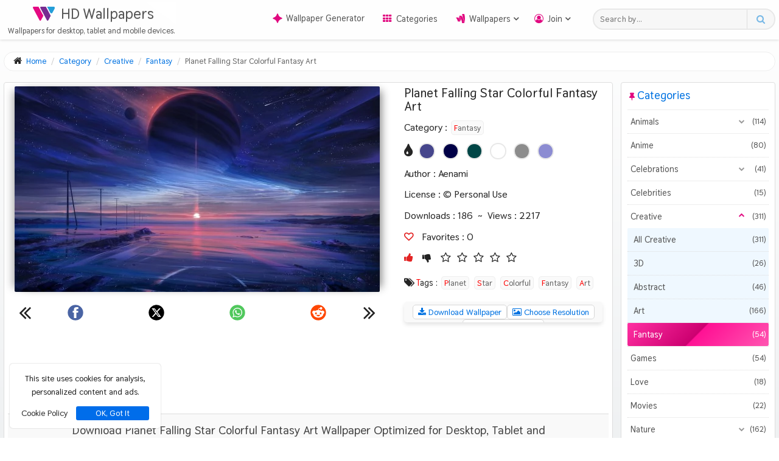

--- FILE ---
content_type: text/html; charset=UTF-8
request_url: https://www.hdwallpapers.org/wallpaper/creative/fantasy/planet-falling-star-colorful-fantasy-art/JWy/
body_size: 9602
content:
<!DOCTYPE html>
<html lang="en" dir="ltr">
<head>
<meta charset="utf-8">
<title>Planet Falling Star Colorful Fantasy Art - HD Wallpapers</title>
<meta name="description" content="Download Planet Falling Star Colorful Fantasy Art Wallpaper for Desktop, Tablet and Mobile Devices in Various Resolutions. Explore Free Fantasy HD Wallpapers and Backgrounds.">
<meta name="keywords" content="HD Wallpapers, Wallpaper, Wallpapers, Backgrounds, 4K Wallpapers, Images, Desktop Wallpapers, Mobile Wallpapers, Phone Wallpapers, Tablet Wallpapers">
<meta name="robots" content="index, follow">
<meta name="viewport" content="width=device-width, initial-scale=1">
<meta name="mobile-web-app-capable" content="yes">
<meta property="og:url" content="https://www.hdwallpapers.org/wallpaper/creative/fantasy/planet-falling-star-colorful-fantasy-art/JWy/">
<meta property="og:type" content="website">
<meta property="og:title" content="Planet Falling Star Colorful Fantasy Art - HD Wallpapers">
<meta property="og:description" content="Download Planet Falling Star Colorful Fantasy Art Wallpaper for Desktop, Tablet and Mobile Devices in Various Resolutions. Explore Free Fantasy HD Wallpapers and Backgrounds.">
<meta property="og:image" content="https://www.hdwallpapers.org/uploads/cache/1688276253/Planet_Falling_Star_Colorful_Fantasy_Art-600x338-MM-90.jpg">
<meta property="og:site_name" content="HD Wallpapers">
<link rel="preload" href="https://www.hdwallpapers.org/static/fonts/thasadith-700.woff2" as="font" type="font/woff2" crossorigin>
<link rel="preload" href="https://www.hdwallpapers.org/static/fonts/fontawesome.woff2" as="font" type="font/woff2" crossorigin>
<link rel="preload" href="https://www.hdwallpapers.org/static/css/style.css" as="style">
<link rel="preconnect" href="https://pagead2.googlesyndication.com" crossorigin="anonymous">
<link rel="stylesheet" href="https://www.hdwallpapers.org/static/css/style.css">
<link rel="manifest" href="https://www.hdwallpapers.org/static/manifest.json">
<link rel="shortcut icon" type="image/x-icon" href="https://www.hdwallpapers.org/favicon.ico">
<link rel="icon" type="image/png" sizes="16x16" href="https://www.hdwallpapers.org/static/img/favicon-16x16.png">
<link rel="icon" type="image/png" sizes="32x32" href="https://www.hdwallpapers.org/static/img/favicon-32x32.png">
<link rel="apple-touch-icon" type="image/png" sizes="180x180" href="https://www.hdwallpapers.org/static/img/apple-touch-icon.png">
<link rel="search" type="application/opensearchdescription+xml" href="https://www.hdwallpapers.org/opensearch.xml" title="HD Wallpapers">
<link rel="canonical" href="https://www.hdwallpapers.org/wallpaper/creative/fantasy/planet-falling-star-colorful-fantasy-art/JWy/">
<link rel="alternate" type="application/rss+xml" href="https://www.hdwallpapers.org/?feed=rss" title="RSS">
<script type="application/ld+json">{"@context":"http://schema.org","@type":"ImageObject","contentUrl":"https://www.hdwallpapers.org/uploads/converted/24/03/16/110578646-Planet_Falling_Star_Colorful_Fantasy_Art-JWy-3840x2160-MM-90.jpg","name":"Planet Falling Star Colorful Fantasy Art HD Wallpaper","description":"Download Planet Falling Star Colorful Fantasy Art Wallpaper for Desktop, Tablet and Mobile Devices in Various Resolutions. Explore Free Fantasy HD Wallpapers and Backgrounds.","caption":"Download Planet Falling Star Colorful Fantasy Art Wallpaper for Desktop, Tablet and Mobile Devices in Various Resolutions. Explore Free Fantasy HD Wallpapers and Backgrounds.","license":"https://www.hdwallpapers.org/terms-of-service/#copyright-policy","acquireLicensePage":"https://www.hdwallpapers.org/wallpaper/creative/fantasy/planet-falling-star-colorful-fantasy-art/JWy/","thumbnail":{"@type":"ImageObject","url":"https://www.hdwallpapers.org/uploads/cache/1688276253/Planet_Falling_Star_Colorful_Fantasy_Art-600x338-MM-90.jpg"},"interactionStatistic":{"@type":"InteractionCounter","interactionType":"https://schema.org/ViewAction","userInteractionCount":2217},"width":3840,"height":2160,"uploadDate":"2024-03-16 23:25:15","datePublished":"2024-03-16 23:25:15","representativeOfPage":true,"isAccessibleForFree":true,"creator":{"@type":"Person","name":"Aenami"},"creditText":"Aenami","copyrightNotice":"Image by Aenami"}</script>
</head>
<body>
<header id="header">
<div class="container">
<div class="brand">
<a href="https://www.hdwallpapers.org/">
<picture class="site-logo">
<source type="image/webp" srcset="https://www.hdwallpapers.org/static/img/logo.webp">
<img width="36" height="36" src="https://www.hdwallpapers.org/static/img/logo.png" alt="HD Wallpapers Logo">
</picture>
<span class="site-title">HD Wallpapers</span>
</a>
<span class="description">Wallpapers for desktop, tablet and mobile devices.</span>
</div>
<div class="site-nav">
<input class="menu-trigger hide" id="togglenav" type="checkbox" aria-label="Toggle Navigation">
<label class="navi-wrapper toggle" for="togglenav"><span class="navi"></span></label>
<nav id="nav" data-id="0">
<ul class="menu">
<li class="hide-pc"><a class="fa fa-home fa-big" href="https://www.hdwallpapers.org/">Home</a></li>
<li class="nonLogHide "><a class="fa" href="https://www.hdwallpapers.org/wallpaper-generator/"><svg style="position:relative;bottom:2px;margin-right:6px;vertical-align:middle" xmlns="http://www.w3.org/2000/svg" width="16" height="16" viewBox="0 0 64 64"><path fill="#e10980" d="m38.247 53.734-3.134 7.178c-1.004 2.395-4.225 2.806-5.799.739a3.3 3.3 0 0 1-.427-.739l-3.135-7.178c-2.788-6.387-7.808-11.471-14.068-14.25l-8.625-3.829c-2.742-1.218-2.742-5.206 0-6.423l8.356-3.709c6.422-2.851 11.531-8.123 14.272-14.728l3.175-7.649c1.177-2.838 5.1-2.838 6.277 0l3.175 7.649c2.74 6.605 7.85 11.877 14.272 14.728l8.355 3.709c2.742 1.218 2.742 5.208 0 6.423l-8.625 3.829c-6.26 2.779-11.281 7.863-14.069 14.25"/></svg>Wallpaper Generator</a></li>
<li class="nonLogHide "><a class="fa fa-th fa-big" href="https://www.hdwallpapers.org/categories/">Categories</a></li>
<li class="showSubMenu ">
<a href="#" class="subMenuToggle fa fa-google-wallet fa-big">Wallpapers</a>
<ul class="sub-menu">
<li><a class="fa fa-bookmark-o" href="https://www.hdwallpapers.org/wallpapers/views/" title="Most Viewed Wallpapers">Views</a></li>
<li><a class="fa fa-bookmark-o" href="https://www.hdwallpapers.org/wallpapers/ratings/" title="Top Rated Wallpapers">Ratings</a></li>
<li><a class="fa fa-bookmark-o" href="https://www.hdwallpapers.org/wallpapers/downloads/" title="Most Downloaded Wallpapers">Downloads</a></li>
<li><a class="fa fa-bookmark-o" href="https://www.hdwallpapers.org/wallpapers/favorites/" title="Most Favorited Wallpapers">Favorites</a></li>
<li><a class="fa fa-bookmark-o" href="https://www.hdwallpapers.org/wallpapers/random/" title="Random Wallpapers">Random</a></li>
</ul>
</li>
<li class="showSubMenu ">
<a href="#" class="subMenuToggle fa fa-user-circle-o fa-big">Join</a>
<ul class="sub-menu">
<li><a class="fa fa-sign-in" href="https://www.hdwallpapers.org/account/login/">Login</a></li>
<li><a class="fa fa-user-plus" href="https://www.hdwallpapers.org/account/signup/">Sign Up</a></li>
</ul>
</li>
</ul>
</nav>
</div>
<div class="search-bar">
<form action="https://www.hdwallpapers.org/search/" method="get" class="header-search" accept-charset="utf-8"><input name="q" placeholder="Search by..." pattern="[a-zA-Z0-9':,\.\- ]{2,40}" maxlength="40" aria-label="Search field" type="text" required><button type="submit" aria-label="Search button"><i class="fa fa-search"></i></button></form>
</div>
</div>
</header>
<main id="main">
<div class="container">
<ol class="breadcrumbs hidden-xs" itemscope itemtype="http://schema.org/BreadcrumbList">
<li itemprop="itemListElement" itemscope itemtype="http://schema.org/ListItem"><i class="fa fa-home"></i> <a itemprop="item" href="https://www.hdwallpapers.org/"><span itemprop="name">Home</span></a><meta itemprop="position" content="1"></li>
<li itemprop="itemListElement" itemscope itemtype="http://schema.org/ListItem"><a itemprop="item" href="https://www.hdwallpapers.org/categories/"><span itemprop="name">Category</span></a><meta itemprop="position" content="2"></li>
<li itemprop="itemListElement" itemscope itemtype="http://schema.org/ListItem"><a itemprop="item" href="https://www.hdwallpapers.org/category/creative/"><span itemprop="name">Creative</span></a><meta itemprop="position" content="3"></li>
<li itemprop="itemListElement" itemscope itemtype="http://schema.org/ListItem"><a itemprop="item" href="https://www.hdwallpapers.org/category/creative/fantasy/"><span itemprop="name">Fantasy</span></a><meta itemprop="position" content="4"></li>
<li class="active" itemprop="itemListElement" itemscope itemtype="http://schema.org/ListItem"><span itemprop="name">Planet Falling Star Colorful Fantasy Art</span><meta itemprop="position" content="5"></li>
</ol>
<div class="row">
<div id="content">
<div class="main-body">
<div class="wBody">
<div class="w-row">
<div class="w-leftCol">
<picture class="mainPhoto">
<source type="image/webp" srcset="https://www.hdwallpapers.org/uploads/cache/1688276253/Planet_Falling_Star_Colorful_Fantasy_Art-400x225-MM-90.webp" media="(max-width: 599px)">
<source type="image/webp" srcset="https://www.hdwallpapers.org/uploads/cache/1688276253/Planet_Falling_Star_Colorful_Fantasy_Art-600x338-MM-90.webp" media="(min-width: 600px)">
<img width="600" height="338" src="https://www.hdwallpapers.org/uploads/cache/1688276253/Planet_Falling_Star_Colorful_Fantasy_Art-600x338-MM-90.jpg" fetchpriority="high" alt="Planet Falling Star Colorful Fantasy Art Wallpaper">
</picture>
<div class="prevNext">
<div class="prevW">
<a href="https://www.hdwallpapers.org/wallpaper/creative/art/purple-sky-clouds-car-painting/K98/" aria-label="Previous wallpaper" data-tippy="Previous: Purple Sky Clouds Car Painting"><i class="fa fa-angle-double-left"></i></a>
</div>
<ul class="w-share">
<li>
<a href="https://www.facebook.com/share.php?u=https%3A%2F%2Fwww.hdwallpapers.org%2Fwallpaper%2Fcreative%2Ffantasy%2Fplanet-falling-star-colorful-fantasy-art%2FJWy%2F" aria-label="Share on Facebook" target="_blank" data-tippy="Share on Facebook" onclick="var pW = window.open(this.href, '', 'menubar=no,toolbar=no,resizable=yes,scrollbars=yes,height=600,width=800');pW.opener = null;return false;" rel="nofollow noopener"><svg viewBox="0 0 512 512" xmlns="http://www.w3.org/2000/svg"><circle fill="#4A64A4" cx="256" cy="256" r="250.046"/><path d="M206.9 345c0-27.5-.1-55 .1-82.5 0-4.8-1.4-5.8-5.9-5.7-9.8.3-19.7 0-29.5.1-2.8 0-3.8-.7-3.8-3.6.1-17.3.1-34.7 0-52 0-3.1 1-4.1 4-4 10.2.1 20.3-.1 30.5.1 3.5.1 4.6-1 4.6-4.5-.2-15.3-.1-30.7-.1-46 .1-36.5 22.3-57.8 55.3-64 17.9-3.4 35.9-2 53.8-2.3 9.2-.1 18.3.1 27.5-.1 3.8-.1 4.3 1.5 4.3 4.7q-.15 26.25 0 52.5c0 3.5-1 4.6-4.5 4.5-12.3-.2-24.7-.1-37-.1-12.6 0-19.3 6.9-19.3 19.5 0 10.3.1 20.7-.1 31-.1 3.5 1 4.6 4.5 4.5 17-.2 34 0 51-.2 4 0 5.1 1 4.8 5.1-1.5 17.1-3.6 34.1-6.2 51.1-.5 3-1.6 3.8-4.5 3.7-14.8-.1-29.7.1-44.5-.2-4.2-.1-5.2 1.2-5.1 5.3.1 55.2 0 110.3.2 165.5 0 4.2-.8 5.7-5.4 5.6-23.2-.3-46.3-.2-69.5 0-4.1 0-5.3-1-5.3-5.2.2-27.5.1-55.1.1-82.8" fill="#fff"/></svg></a>
</li>
<li>
<a href="https://x.com/intent/post?url=https%3A%2F%2Fwww.hdwallpapers.org%2Fwallpaper%2Fcreative%2Ffantasy%2Fplanet-falling-star-colorful-fantasy-art%2FJWy%2F" aria-label="Share on X" target="_blank" data-tippy="Share on X" onclick="var pW = window.open(this.href, '', 'menubar=no,toolbar=no,resizable=yes,scrollbars=yes,height=600,width=800');pW.opener = null;return false;" rel="nofollow noopener"><svg viewBox="0 0 512 512" xmlns="http://www.w3.org/2000/svg"><circle fill="#000" cx="256" cy="256" r="250.046"/><path d="M343.05 120.5h46l-101 115 118 156h-92.6l-72.5-94.8-83 94.8h-46l107-123-113-148h94.9l65.5 86.6zm-16.1 244h25.5l-165-218h-27.4z" fill="#fff"/></svg></a>
</li>
<li>
<a href="https://api.whatsapp.com/send?text=https%3A%2F%2Fwww.hdwallpapers.org%2Fwallpaper%2Fcreative%2Ffantasy%2Fplanet-falling-star-colorful-fantasy-art%2FJWy%2F" aria-label="Share on WhatsApp" target="_blank" data-tippy="Share on WhatsApp" onclick="var pW = window.open(this.href, '', 'menubar=no,toolbar=no,resizable=yes,scrollbars=yes,height=600,width=800');pW.opener = null;return false;" rel="nofollow noopener"><svg viewBox="0 0 512 512" xmlns="http://www.w3.org/2000/svg"><circle fill="#51C85D" cx="256" cy="256" r="250.046"/><path d="M208.94 176.934c2.3.2 4.6.6 7 .6 3.6-.1 5.7 1.8 6.9 4.8 4.2 10.9 8.3 21.7 12.3 32.7 1.3 3.5-.2 6.6-2.2 9.3-2.7 3.4-5.5 6.7-8.5 9.7-2.6 2.6-3.2 5.1-1.4 8.4 12.1 22.1 29.4 38.4 52.6 48.5 3.1 1.4 5.4.5 7.5-1.9 3.9-4.5 8.1-8.8 11.8-13.6 2.7-3.5 5.6-4.5 9.5-2.5l30.9 16.2c2.8 1.4 3.4 3.8 3.2 6.7-1.1 17.4-10.4 26.9-29.8 31.8-7.1 1.8-14 .8-21.1-1.2-38.5-11.1-67.4-34.4-88.5-68-7-11.2-14-22.3-16.1-35.6-2.7-16.8 2.4-30.9 15-42.2 3-2.7 6.7-4.1 10.9-3.7m-109.1 236.4c4.1-12.4 7.9-23.7 11.7-35 4.9-14.7 9.8-29.3 14.9-44 .8-2.3.6-3.9-.6-6-13.8-24.1-20.6-50.1-20.4-77.8.4-76.9 59.5-142.5 135.6-150.9 81.1-8.9 153 44.4 168.5 125 15.7 82.2-40.9 164-123.3 178.2-34.1 5.9-66.6 1.2-97.5-14.4-3.2-1.6-5.7-1.7-9-.6-24.5 8-49.1 15.8-73.6 23.6-1.6.5-3.4 1-6.3 1.9m39.9-39.2c15.6-5 30.1-9.5 44.5-14.3 2.9-1 5.1-.8 7.9.9 28.4 17.1 58.9 22.5 91.6 16.4 76.7-14.2 123.1-98.7 93.9-171.4-28.1-70.1-107.2-101.4-174.9-67.9-45.6 22.6-69.3 60.8-71.3 111.9-1.1 27.1 6.9 51.9 22.1 74.3 1.5 2.2 1.7 3.9.8 6.4-3.2 9.1-6.2 18.3-9.3 27.4-1.6 5-3.3 10.2-5.3 16.3" fill="#fff"/></svg></a>
</li>
<li>
<a href="https://reddit.com/submit?url=https%3A%2F%2Fwww.hdwallpapers.org%2Fwallpaper%2Fcreative%2Ffantasy%2Fplanet-falling-star-colorful-fantasy-art%2FJWy%2F&amp;title=Planet%20Falling%20Star%20Colorful%20Fantasy%20Art%20HD%20Wallpaper" aria-label="Share on Reddit" target="_blank" data-tippy="Share on Reddit" onclick="var pW = window.open(this.href, '', 'menubar=no,toolbar=no,resizable=yes,scrollbars=yes,height=600,width=800');pW.opener = null;return false;" rel="nofollow noopener"><svg viewBox="0 0 512 512" xmlns="http://www.w3.org/2000/svg"><circle fill="#FE4704" cx="256" cy="256" r="250.046"/><path d="M345.26 158.511c-19.225 0-35.323-13.351-39.595-31.279-23.345 3.281-41.349 23.421-41.349 47.606v.152c36.161 1.373 69.119 11.52 95.287 27.694 9.612-7.401 21.666-11.825 34.712-11.825 31.508 0 56.989 25.481 56.989 56.989 0 22.734-13.275 42.341-32.576 51.496-1.831 66.22-74.002 119.471-162.652 119.471S95.408 365.64 93.501 299.496c-19.378-9.078-32.805-28.761-32.805-51.648 0-31.508 25.481-56.989 56.989-56.989 13.122 0 25.176 4.424 34.865 11.901 25.939-16.097 58.591-26.244 94.371-27.77v-.229c0-33.796 25.71-61.719 58.592-65.228 3.738-18.463 20.064-32.347 39.747-32.347 22.43 0 40.663 18.233 40.663 40.662 0 22.43-18.233 40.663-40.663 40.663M150.185 284.086c-.992 20.674 13.046 29.066 28.99 29.066 15.945 0 27.923-7.476 28.838-28.151.915-20.659-11.196-37.431-27.198-37.458-15.928.026-29.639 15.885-30.63 36.543m211.859-.077c-.915-20.674-14.648-36.543-30.669-36.543s-28.151 16.784-27.236 37.459c.916 20.675 12.894 28.151 28.838 28.151s29.982-8.392 28.991-29.067zm-45.851 54.014c1.145-2.746-.763-5.874-3.738-6.179-17.547-1.755-36.543-2.747-56.302-2.747-19.76 0-38.756.992-56.303 2.747-2.975.305-4.882 3.433-3.738 6.179 9.841 23.498 33.034 39.976 60.041 39.976s50.199-16.478 60.04-39.976" fill="#fff"/></svg></a>
</li>
</ul>
<div class="nextW">
<a href="https://www.hdwallpapers.org/wallpaper/anime/anime-landscape-alone-adventure/GW5/" aria-label="Next wallpaper" data-tippy="Next: Anime Landscape Alone Adventure"><i class="fa fa-angle-double-right"></i></a>
</div>
</div>
</div>
<div class="w-rightCol">
<h1 class="w-title">Planet Falling Star Colorful Fantasy Art</h1>
<div class="w-category hideit"><span class="w-info">Category : </span> <a href="https://www.hdwallpapers.org/category/creative/fantasy/">Fantasy</a></div>
<div class="colors-container hideit">
<ul class="w-colors">
<li><a href="https://www.hdwallpapers.org/search/?color=46468c" aria-label="Show images with #46468c HEX color"><span data-tippy="#46468c (47.69%)" style="background-color:#46468c"></span></a></li>
<li><a href="https://www.hdwallpapers.org/search/?color=000046" aria-label="Show images with #000046 HEX color"><span data-tippy="#000046 (36.60%)" style="background-color:#000046"></span></a></li>
<li><a href="https://www.hdwallpapers.org/search/?color=004646" aria-label="Show images with #004646 HEX color"><span data-tippy="#004646 (15.71%)" style="background-color:#004646"></span></a></li>
<li><a href="https://www.hdwallpapers.org/search/?color=ffffff" aria-label="Show images with #ffffff HEX color"><span data-tippy="#ffffff (0.01%)" style="background-color:#ffffff"></span></a></li>
<li><a href="https://www.hdwallpapers.org/search/?color=8c8c8c" aria-label="Show images with #8c8c8c HEX color"><span data-tippy="#8c8c8c (0.01%)" style="background-color:#8c8c8c"></span></a></li>
<li><a href="https://www.hdwallpapers.org/search/?color=8c8cd2" aria-label="Show images with #8c8cd2 HEX color"><span data-tippy="#8c8cd2 (0.01%)" style="background-color:#8c8cd2"></span></a></li>
</ul>
</div>
<div class="w-author hideit"><span class="w-info">Author : </span><span>Aenami</span></div><div class="w-license hideit"><span class="w-info">License : </span> <span>&#169; Personal Use</span></div>
<div class="w-stats hideit">
<div class="w-statsIn">Downloads : 186&nbsp;&nbsp;~&nbsp;&nbsp;Views : 2217</div>
<div class="hide WallHashID">JWy</div>
</div>
<div class="w-favorites hideit"><span data-guest_msg="You must sign in to favorite this wallpaper." data-tippy="Add to your favorites." data-added="0" class="favorites toggle_favorite"><i class="fa fa-heart-o"></i></span> Favorites : <span class="total_favorite_count">0</span></div>
<div class="w-rating hideit">
<div data-guest_msg="You must sign in to like this wallpaper." data-tippy="Like" class="voteup"><i class="fa fa-thumbs-up"></i> <span class="hide"></span></div>
<div data-guest_msg="You must sign in to dislike this wallpaper." data-tippy="Dislike" class="votedown"><i class="fa fa-thumbs-down"></i> <span class="hide"></span></div>
<ul><li><i class="fa fa-star-o"></i></li><li><i class="fa fa-star-o"></i></li><li><i class="fa fa-star-o"></i></li><li><i class="fa fa-star-o"></i></li><li><i class="fa fa-star-o"></i></li></ul>
</div>
<div class="tags-container">
<ul class="w-tags">
<li><span>Tags :</span></li>
<li><a href="https://www.hdwallpapers.org/tag/Planet/">Planet</a></li>
<li><a href="https://www.hdwallpapers.org/tag/Star/">Star</a></li>
<li><a href="https://www.hdwallpapers.org/tag/Colorful/">Colorful</a></li>
<li><a href="https://www.hdwallpapers.org/tag/Fantasy/">Fantasy</a></li>
<li><a href="https://www.hdwallpapers.org/tag/Art/">Art</a></li>
</ul>
</div>
<div class="download-bar"><a class="download-btn" href="https://www.hdwallpapers.org/download/creative/fantasy/planet-falling-star-colorful-fantasy-art/JWy/3840x2160/" data-tippy="Download highest resolution available" data-msg="Your wallpaper download is starting..." onclick="event.preventDefault(); PNotify.success({ text: this.dataset.msg, delay: 2000 }); var url = this.href; setTimeout(function() { window.location.href = url; }, 2000);"><i class="fa fa-download"></i> Download Wallpaper</a> <a class="choose-res" href="https://www.hdwallpapers.org/wallpaper/creative/fantasy/planet-falling-star-colorful-fantasy-art/JWy/#allres" data-tippy="Choose from all resolutions available"><i class="fa fa-picture-o"></i> Choose Resolution</a> <a class="choose-res" href="https://www.hdwallpapers.org/screen-resolution-check/" data-tippy="Check your screen resolution size"><i class="fa fa-expand"></i> Check Resolution</a></div>
</div>
</div>
<div class="w-adsUnit">
<ins class="adsbygoogle" style="display:block;max-width:728px;width:100%" data-ad-client="ca-pub-9518518751993669" data-ad-slot="8943667120"></ins>
<script>(adsbygoogle = window.adsbygoogle || []).push({});</script>
</div>
<div id="allres">
<h2 class="w-allRes">Download Planet Falling Star Colorful Fantasy Art Wallpaper Optimized for Desktop, Tablet and Mobile Devices.</h2>
<div class="rls">
<div class="flex res_g_0">
<div class="res-type">
<h3>Wide 16:10:</h3>
</div>
<div class="res-links">
<ul>
<li class="res_1280x800">
<a href="https://www.hdwallpapers.org/wallpaper/creative/fantasy/planet-falling-star-colorful-fantasy-art/JWy/1280x800/" title="Download Wallpaper in 1280x800 Resolution">1280x800</a>
</li>
<li class="res_1440x900">
<a href="https://www.hdwallpapers.org/wallpaper/creative/fantasy/planet-falling-star-colorful-fantasy-art/JWy/1440x900/" title="Download Wallpaper in 1440x900 Resolution">1440x900</a>
</li>
<li class="res_1680x1050">
<a href="https://www.hdwallpapers.org/wallpaper/creative/fantasy/planet-falling-star-colorful-fantasy-art/JWy/1680x1050/" title="Download Wallpaper in 1680x1050 Resolution">1680x1050</a>
</li>
<li class="res_1920x1200">
<a href="https://www.hdwallpapers.org/wallpaper/creative/fantasy/planet-falling-star-colorful-fantasy-art/JWy/1920x1200/" title="Download Wallpaper in 1920x1200 Resolution">1920x1200</a>
</li>
<li class="res_2560x1600">
<a href="https://www.hdwallpapers.org/wallpaper/creative/fantasy/planet-falling-star-colorful-fantasy-art/JWy/2560x1600/" title="Download Wallpaper in 2560x1600 Resolution">2560x1600</a>
</li>
<li class="res_2880x1800">
<a href="https://www.hdwallpapers.org/wallpaper/creative/fantasy/planet-falling-star-colorful-fantasy-art/JWy/2880x1800/" title="Download Wallpaper in 2880x1800 Resolution">2880x1800</a>
</li>
</ul>
</div>
</div>
<div class="flex res_g_1">
<div class="res-type">
<h3>HD 16:9:</h3>
</div>
<div class="res-links">
<ul>
<li class="res_1280x720">
<a href="https://www.hdwallpapers.org/wallpaper/creative/fantasy/planet-falling-star-colorful-fantasy-art/JWy/1280x720/" title="Download Wallpaper in 1280x720 Resolution">1280x720</a>
</li>
<li class="res_1366x768">
<a href="https://www.hdwallpapers.org/wallpaper/creative/fantasy/planet-falling-star-colorful-fantasy-art/JWy/1366x768/" title="Download Wallpaper in 1366x768 Resolution">1366x768</a>
</li>
<li class="res_1600x900">
<a href="https://www.hdwallpapers.org/wallpaper/creative/fantasy/planet-falling-star-colorful-fantasy-art/JWy/1600x900/" title="Download Wallpaper in 1600x900 Resolution">1600x900</a>
</li>
<li class="res_1920x1080">
<a href="https://www.hdwallpapers.org/wallpaper/creative/fantasy/planet-falling-star-colorful-fantasy-art/JWy/1920x1080/" title="Download Wallpaper in 1920x1080 Resolution">1920x1080</a>
</li>
<li class="res_2560x1440">
<a href="https://www.hdwallpapers.org/wallpaper/creative/fantasy/planet-falling-star-colorful-fantasy-art/JWy/2560x1440/" title="Download Wallpaper in 2560x1440 Resolution">2560x1440</a>
</li>
<li class="res_2880x1620">
<a href="https://www.hdwallpapers.org/wallpaper/creative/fantasy/planet-falling-star-colorful-fantasy-art/JWy/2880x1620/" title="Download Wallpaper in 2880x1620 Resolution">2880x1620</a>
</li>
<li class="res_3840x2160">
<a href="https://www.hdwallpapers.org/wallpaper/creative/fantasy/planet-falling-star-colorful-fantasy-art/JWy/3840x2160/" title="Download Wallpaper in 3840x2160 Resolution">3840x2160</a>
</li>
</ul>
</div>
</div>
<div class="flex res_g_2">
<div class="res-type">
<h3>Mobile Android:</h3>
</div>
<div class="res-links">
<ul>
<li class="res_480x800">
<a href="https://www.hdwallpapers.org/wallpaper/creative/fantasy/planet-falling-star-colorful-fantasy-art/JWy/480x800/" title="Download Wallpaper in 480x800 Resolution">480x800</a>
</li>
<li class="res_800x1280">
<a href="https://www.hdwallpapers.org/wallpaper/creative/fantasy/planet-falling-star-colorful-fantasy-art/JWy/800x1280/" title="Download Wallpaper in 800x1280 Resolution">800x1280</a>
</li>
<li class="res_1080x1920">
<a href="https://www.hdwallpapers.org/wallpaper/creative/fantasy/planet-falling-star-colorful-fantasy-art/JWy/1080x1920/" title="Download Wallpaper in 1080x1920 Resolution">1080x1920</a>
</li>
<li class="res_1080x2160">
<a href="https://www.hdwallpapers.org/wallpaper/creative/fantasy/planet-falling-star-colorful-fantasy-art/JWy/1080x2160/" title="Download Wallpaper in 1080x2160 Resolution">1080x2160</a>
</li>
</ul>
</div>
</div>
<div class="flex res_g_3">
<div class="res-type">
<h3>Mobile iPhone:</h3>
</div>
<div class="res-links">
<ul>
<li class="res_640x1136">
<a href="https://www.hdwallpapers.org/wallpaper/creative/fantasy/planet-falling-star-colorful-fantasy-art/JWy/640x1136/" title="Download Wallpaper in 640x1136 Resolution">640x1136</a>
</li>
<li class="res_750x1334">
<a href="https://www.hdwallpapers.org/wallpaper/creative/fantasy/planet-falling-star-colorful-fantasy-art/JWy/750x1334/" title="Download Wallpaper in 750x1334 Resolution">750x1334</a>
</li>
</ul>
</div>
</div>
<div class="flex res_g_4">
<div class="res-type">
<h3>Tablets:</h3>
</div>
<div class="res-links">
<ul>
<li class="res_1024x1024">
<a href="https://www.hdwallpapers.org/wallpaper/creative/fantasy/planet-falling-star-colorful-fantasy-art/JWy/1024x1024/" title="Download Wallpaper in 1024x1024 Resolution">1024x1024</a>
</li>
<li class="res_1280x1280">
<a href="https://www.hdwallpapers.org/wallpaper/creative/fantasy/planet-falling-star-colorful-fantasy-art/JWy/1280x1280/" title="Download Wallpaper in 1280x1280 Resolution">1280x1280</a>
</li>
<li class="res_2048x2048">
<a href="https://www.hdwallpapers.org/wallpaper/creative/fantasy/planet-falling-star-colorful-fantasy-art/JWy/2048x2048/" title="Download Wallpaper in 2048x2048 Resolution">2048x2048</a>
</li>
</ul>
</div>
</div>
<div class="flex res_g_5">
<div class="res-type">
<h3>Standard 5:4:</h3>
</div>
<div class="res-links">
<ul>
<li class="res_960x768">
<a href="https://www.hdwallpapers.org/wallpaper/creative/fantasy/planet-falling-star-colorful-fantasy-art/JWy/960x768/" title="Download Wallpaper in 960x768 Resolution">960x768</a>
</li>
<li class="res_1280x1024">
<a href="https://www.hdwallpapers.org/wallpaper/creative/fantasy/planet-falling-star-colorful-fantasy-art/JWy/1280x1024/" title="Download Wallpaper in 1280x1024 Resolution">1280x1024</a>
</li>
<li class="res_1600x1280">
<a href="https://www.hdwallpapers.org/wallpaper/creative/fantasy/planet-falling-star-colorful-fantasy-art/JWy/1600x1280/" title="Download Wallpaper in 1600x1280 Resolution">1600x1280</a>
</li>
</ul>
</div>
</div>
<div class="flex res_g_6">
<div class="res-type">
<h3>Standard 4:3:</h3>
</div>
<div class="res-links">
<ul>
<li class="res_1024x768">
<a href="https://www.hdwallpapers.org/wallpaper/creative/fantasy/planet-falling-star-colorful-fantasy-art/JWy/1024x768/" title="Download Wallpaper in 1024x768 Resolution">1024x768</a>
</li>
<li class="res_1280x960">
<a href="https://www.hdwallpapers.org/wallpaper/creative/fantasy/planet-falling-star-colorful-fantasy-art/JWy/1280x960/" title="Download Wallpaper in 1280x960 Resolution">1280x960</a>
</li>
<li class="res_1600x1200">
<a href="https://www.hdwallpapers.org/wallpaper/creative/fantasy/planet-falling-star-colorful-fantasy-art/JWy/1600x1200/" title="Download Wallpaper in 1600x1200 Resolution">1600x1200</a>
</li>
</ul>
</div>
</div>
</div>
</div>
</div>
<div class="w-related">
<h3 class="relWT">Explore More Fantasy Wallpapers</h3>
﻿<div class="grid_container" id="GC_696e76077617f">
<ul>
<li class="item">
<figure>
<figcaption class="name">AT AT Sierra Nevada Fantasy Landscape</figcaption>
<a href="https://www.hdwallpapers.org/wallpaper/creative/fantasy/at-at-sierra-nevada-fantasy-landscape/lO5/">
<picture>
<source data-srcset="https://www.hdwallpapers.org/uploads/cache/968726011/AT-AT_Sierra_Nevada_Fantasy_Landscape-400x225-MM-90.webp" srcset="data:,1w" type="image/webp">
<img class="lazy" loading="lazy" width="400" height="225" data-src="https://www.hdwallpapers.org/uploads/cache/968726011/AT-AT_Sierra_Nevada_Fantasy_Landscape-400x225-MM-90.jpg" src="data:,1w" alt="AT AT Sierra Nevada Fantasy Landscape HD Wallpaper">
</picture>
</a>
</figure>
<div class="wall_stats">
<span class="i-res"><span class="size">2560 x 1440</span></span>
<span class="i-stats"><i class="fa fa-download"></i> <span class="space">182</span></span>
</div>
</li>
<li class="item">
<figure>
<figcaption class="name">Fantasy Train Water Reflection</figcaption>
<a href="https://www.hdwallpapers.org/wallpaper/creative/fantasy/fantasy-train-water-reflection/mwO/">
<picture>
<source data-srcset="https://www.hdwallpapers.org/uploads/cache/968726011/Fantasy_Train_Water_Reflection-400x225-MM-90.webp" srcset="data:,1w" type="image/webp">
<img class="lazy" loading="lazy" width="400" height="225" data-src="https://www.hdwallpapers.org/uploads/cache/968726011/Fantasy_Train_Water_Reflection-400x225-MM-90.jpg" src="data:,1w" alt="Fantasy Train Water Reflection HD Wallpaper">
</picture>
</a>
</figure>
<div class="wall_stats">
<span class="i-res"><span class="size">2560 x 1600</span></span>
<span class="i-stats"><i class="fa fa-download"></i> <span class="space">175</span></span>
</div>
</li>
<li class="item">
<figure>
<figcaption class="name">Girl White Hair Colorful Flowers</figcaption>
<a href="https://www.hdwallpapers.org/wallpaper/creative/fantasy/girl-white-hair-colorful-flowers/1wR/">
<picture>
<source data-srcset="https://www.hdwallpapers.org/uploads/cache/3504222414/Girl_White_Hair_Colorful_Flowers-400x225-MM-90.webp" srcset="data:,1w" type="image/webp">
<img class="lazy" loading="lazy" width="400" height="225" data-src="https://www.hdwallpapers.org/uploads/cache/3504222414/Girl_White_Hair_Colorful_Flowers-400x225-MM-90.jpg" src="data:,1w" alt="Girl White Hair Colorful Flowers HD Wallpaper">
</picture>
</a>
</figure>
<div class="wall_stats">
<span class="i-res"><span class="size">3840 x 2400</span></span>
<span class="i-stats"><i class="fa fa-download"></i> <span class="space">214</span></span>
</div>
</li>
<li class="item">
<figure>
<figcaption class="name">Werewolf Snake Dark Fantasy</figcaption>
<a href="https://www.hdwallpapers.org/wallpaper/creative/fantasy/werewolf-snake-dark-fantasy/Ev/">
<picture>
<source data-srcset="https://www.hdwallpapers.org/uploads/cache/2141051402/Werewolf_Snake_Dark_Fantasy-400x225-MM-90.webp" srcset="data:,1w" type="image/webp">
<img class="lazy" loading="lazy" width="400" height="225" data-src="https://www.hdwallpapers.org/uploads/cache/2141051402/Werewolf_Snake_Dark_Fantasy-400x225-MM-90.jpg" src="data:,1w" alt="Werewolf Snake Dark Fantasy HD Wallpaper">
</picture>
</a>
</figure>
<div class="wall_stats">
<span class="i-res"><span class="size">3840 x 2400</span></span>
<span class="i-stats"><i class="fa fa-download"></i> <span class="space">217</span></span>
</div>
</li>
</ul>
</div>
</div>
</div>
<div class="social">
<span>Your source for the best quality Wallpapers and Backgrounds! Like, follow or share with friends.</span>
<div class="social-pg">
<a href="https://www.facebook.com/hdwallpapersorg" aria-label="hdwallpapers.org on Facebook" target="_blank" rel="nofollow noopener"><svg viewBox="0 0 512 512" xmlns="http://www.w3.org/2000/svg"><circle fill="#4A64A4" cx="256" cy="256" r="250.046"></circle><path d="M206.9 345c0-27.5-.1-55 .1-82.5 0-4.8-1.4-5.8-5.9-5.7-9.8.3-19.7 0-29.5.1-2.8 0-3.8-.7-3.8-3.6.1-17.3.1-34.7 0-52 0-3.1 1-4.1 4-4 10.2.1 20.3-.1 30.5.1 3.5.1 4.6-1 4.6-4.5-.2-15.3-.1-30.7-.1-46 .1-36.5 22.3-57.8 55.3-64 17.9-3.4 35.9-2 53.8-2.3 9.2-.1 18.3.1 27.5-.1 3.8-.1 4.3 1.5 4.3 4.7q-.15 26.25 0 52.5c0 3.5-1 4.6-4.5 4.5-12.3-.2-24.7-.1-37-.1-12.6 0-19.3 6.9-19.3 19.5 0 10.3.1 20.7-.1 31-.1 3.5 1 4.6 4.5 4.5 17-.2 34 0 51-.2 4 0 5.1 1 4.8 5.1-1.5 17.1-3.6 34.1-6.2 51.1-.5 3-1.6 3.8-4.5 3.7-14.8-.1-29.7.1-44.5-.2-4.2-.1-5.2 1.2-5.1 5.3.1 55.2 0 110.3.2 165.5 0 4.2-.8 5.7-5.4 5.6-23.2-.3-46.3-.2-69.5 0-4.1 0-5.3-1-5.3-5.2.2-27.5.1-55.1.1-82.8" fill="#fff"></path></svg></a>
<a href="https://x.com/_hdwallpapers" aria-label="hdwallpapers.org on X" target="_blank" rel="nofollow noopener"><svg viewBox="0 0 512 512" xmlns="http://www.w3.org/2000/svg"><circle fill="#000" cx="256" cy="256" r="250.046"></circle><path d="M343.05 120.5h46l-101 115 118 156h-92.6l-72.5-94.8-83 94.8h-46l107-123-113-148h94.9l65.5 86.6zm-16.1 244h25.5l-165-218h-27.4z" fill="#fff"></path></svg></a>
<a href="https://www.reddit.com/r/hdwallpapersorg" aria-label="hdwallpapers.org on Reddit" target="_blank" rel="nofollow noopener"><svg xmlns="http://www.w3.org/2000/svg" viewBox="0 0 512 512"><circle fill="#FE4704" r="250.046" cy="256" cx="256"></circle><path d="M345.26 158.511c-19.225 0-35.323-13.351-39.595-31.279-23.345 3.281-41.349 23.421-41.349 47.606v.152c36.161 1.373 69.119 11.52 95.287 27.694 9.612-7.401 21.666-11.825 34.712-11.825 31.508 0 56.989 25.481 56.989 56.989 0 22.734-13.275 42.341-32.576 51.496-1.831 66.22-74.002 119.471-162.652 119.471S95.408 365.64 93.501 299.496c-19.378-9.078-32.805-28.761-32.805-51.648 0-31.508 25.481-56.989 56.989-56.989 13.122 0 25.176 4.424 34.865 11.901 25.939-16.097 58.591-26.244 94.371-27.77v-.229c0-33.796 25.71-61.719 58.592-65.228 3.738-18.463 20.064-32.347 39.747-32.347 22.43 0 40.663 18.233 40.663 40.662 0 22.43-18.233 40.663-40.663 40.663M150.185 284.086c-.992 20.674 13.046 29.066 28.99 29.066 15.945 0 27.923-7.476 28.838-28.151.915-20.659-11.196-37.431-27.198-37.458-15.928.026-29.639 15.885-30.63 36.543m211.859-.077c-.915-20.674-14.648-36.543-30.669-36.543s-28.151 16.784-27.236 37.459c.916 20.675 12.894 28.151 28.838 28.151s29.982-8.392 28.991-29.067zm-45.851 54.014c1.145-2.746-.763-5.874-3.738-6.179-17.547-1.755-36.543-2.747-56.302-2.747-19.76 0-38.756.992-56.303 2.747-2.975.305-4.882 3.433-3.738 6.179 9.841 23.498 33.034 39.976 60.041 39.976s50.199-16.478 60.04-39.976" fill="#fff"></path></svg></a>
</div>
<div class="site-share">
<div class="share-x shr">
<a href="https://x.com/intent/post?text=An%20amazing%20collection%20of%20HD%20Wallpapers%20and%20Backgrounds%21&amp;url=https%3A%2F%2Fwww.hdwallpapers.org%2F" onclick="var pW = window.open(this.href, '', 'menubar=no,toolbar=no,resizable=yes,scrollbars=yes,height=600,width=800');pW.opener = null;return false;" rel="nofollow noopener">
<blockquote class="bqd">Post on X &mdash; An amazing collection of HD Wallpapers and Backgrounds!</blockquote><blockquote class="bqm">An amazing collection of HD Wallpapers!</blockquote>
<span class="clk">Post <i class="sshr"><svg viewBox="26 26 512 512" xmlns="http://www.w3.org/2000/svg"><path d="M343.05 120.5h46l-101 115 118 156h-92.6l-72.5-94.8-83 94.8h-46l107-123-113-148h94.9l65.5 86.6zm-16.1 244h25.5l-165-218h-27.4z" fill="#000"></path></svg></i></span>
</a>
</div>
<div class="share-go shr">
<a href="https://api.whatsapp.com/send?text=The%20best%20Wallpapers%20for%20your%20Desktop%20and%20Phone%21%20https%3A%2F%2Fwww.hdwallpapers.org%2F" onclick="var pW = window.open(this.href, '', 'menubar=no,toolbar=no,resizable=yes,scrollbars=yes,height=600,width=800');pW.opener = null;return false;" rel="nofollow noopener">
<blockquote class="bqd">Share on WhatsApp &mdash; The best Wallpapers for your Desktop and Phone!</blockquote><blockquote class="bqm">The best Wallpapers for your Phone!</blockquote>
<span class="clk">Message <i class="sshr"><svg viewBox="26 26 512 512" xmlns="http://www.w3.org/2000/svg"><path d="M208.94 176.934c2.3.2 4.6.6 7 .6 3.6-.1 5.7 1.8 6.9 4.8 4.2 10.9 8.3 21.7 12.3 32.7 1.3 3.5-.2 6.6-2.2 9.3-2.7 3.4-5.5 6.7-8.5 9.7-2.6 2.6-3.2 5.1-1.4 8.4 12.1 22.1 29.4 38.4 52.6 48.5 3.1 1.4 5.4.5 7.5-1.9 3.9-4.5 8.1-8.8 11.8-13.6 2.7-3.5 5.6-4.5 9.5-2.5l30.9 16.2c2.8 1.4 3.4 3.8 3.2 6.7-1.1 17.4-10.4 26.9-29.8 31.8-7.1 1.8-14 .8-21.1-1.2-38.5-11.1-67.4-34.4-88.5-68-7-11.2-14-22.3-16.1-35.6-2.7-16.8 2.4-30.9 15-42.2 3-2.7 6.7-4.1 10.9-3.7m-109.1 236.4c4.1-12.4 7.9-23.7 11.7-35 4.9-14.7 9.8-29.3 14.9-44 .8-2.3.6-3.9-.6-6-13.8-24.1-20.6-50.1-20.4-77.8.4-76.9 59.5-142.5 135.6-150.9 81.1-8.9 153 44.4 168.5 125 15.7 82.2-40.9 164-123.3 178.2-34.1 5.9-66.6 1.2-97.5-14.4-3.2-1.6-5.7-1.7-9-.6-24.5 8-49.1 15.8-73.6 23.6-1.6.5-3.4 1-6.3 1.9m39.9-39.2c15.6-5 30.1-9.5 44.5-14.3 2.9-1 5.1-.8 7.9.9 28.4 17.1 58.9 22.5 91.6 16.4 76.7-14.2 123.1-98.7 93.9-171.4-28.1-70.1-107.2-101.4-174.9-67.9-45.6 22.6-69.3 60.8-71.3 111.9-1.1 27.1 6.9 51.9 22.1 74.3 1.5 2.2 1.7 3.9.8 6.4-3.2 9.1-6.2 18.3-9.3 27.4-1.6 5-3.3 10.2-5.3 16.3" fill="#507d16"></path></svg></i></span>
</a>
</div>
<div class="share-fb shr">
<a href="https://www.facebook.com/sharer/sharer.php?u=https%3A%2F%2Fwww.hdwallpapers.org%2F" onclick="var pW = window.open(this.href, '', 'menubar=no,toolbar=no,resizable=yes,scrollbars=yes,height=600,width=800');pW.opener = null;return false;" rel="nofollow noopener">
<blockquote class="bqd">Share on Facebook &mdash; A great collection of 4K Wallpapers and Images!</blockquote><blockquote class="bqm">A great collection of 4K Wallpapers!</blockquote>
<span class="clk">Share <i class="sshr"><svg viewBox="26 26 512 512" xmlns="http://www.w3.org/2000/svg"><path d="M206.9 345c0-27.5-.1-55 .1-82.5 0-4.8-1.4-5.8-5.9-5.7-9.8.3-19.7 0-29.5.1-2.8 0-3.8-.7-3.8-3.6.1-17.3.1-34.7 0-52 0-3.1 1-4.1 4-4 10.2.1 20.3-.1 30.5.1 3.5.1 4.6-1 4.6-4.5-.2-15.3-.1-30.7-.1-46 .1-36.5 22.3-57.8 55.3-64 17.9-3.4 35.9-2 53.8-2.3 9.2-.1 18.3.1 27.5-.1 3.8-.1 4.3 1.5 4.3 4.7q-.15 26.25 0 52.5c0 3.5-1 4.6-4.5 4.5-12.3-.2-24.7-.1-37-.1-12.6 0-19.3 6.9-19.3 19.5 0 10.3.1 20.7-.1 31-.1 3.5 1 4.6 4.5 4.5 17-.2 34 0 51-.2 4 0 5.1 1 4.8 5.1-1.5 17.1-3.6 34.1-6.2 51.1-.5 3-1.6 3.8-4.5 3.7-14.8-.1-29.7.1-44.5-.2-4.2-.1-5.2 1.2-5.1 5.3.1 55.2 0 110.3.2 165.5 0 4.2-.8 5.7-5.4 5.6-23.2-.3-46.3-.2-69.5 0-4.1 0-5.3-1-5.3-5.2.2-27.5.1-55.1.1-82.8" fill="#3164ae"></path></svg></i></span>
</a>
</div>
</div>
</div>
</div>
<div id="sidebar">
<aside class="sidebar">
<div class="sidebar-box-content">
<h2 class="sbTitle">Categories</h2>
<div id="categories">
<ul id="cat-group-0" class="allCtg">
<li class="c-animals subCat g-1"><a href="https://www.hdwallpapers.org/category/animals/" class="catToggle">Animals<span class="cat-counter">(114)</span></a><ul id="cat-group-1" class="allCtg">
<li class="showAllCtg"><a href="https://www.hdwallpapers.org/category/animals/">All Animals<span class="cat-counter">(114)</span></a></li>
<li class="c-birds"><a href="https://www.hdwallpapers.org/category/animals/birds/">Birds<span class="cat-counter">(26)</span></a></li>
<li class="c-cats"><a href="https://www.hdwallpapers.org/category/animals/cats/">Cats<span class="cat-counter">(21)</span></a></li>
<li class="c-dogs"><a href="https://www.hdwallpapers.org/category/animals/dogs/">Dogs<span class="cat-counter">(17)</span></a></li>
<li class="c-insects"><a href="https://www.hdwallpapers.org/category/animals/insects/">Insects<span class="cat-counter">(21)</span></a></li>
<li class="c-reptiles"><a href="https://www.hdwallpapers.org/category/animals/reptiles/">Reptiles<span class="cat-counter">(19)</span></a></li>
</ul>
</li>
<li class="c-anime"><a href="https://www.hdwallpapers.org/category/anime/">Anime<span class="cat-counter">(80)</span></a></li>
<li class="c-celebrations subCat g-2"><a href="https://www.hdwallpapers.org/category/celebrations/" class="catToggle">Celebrations<span class="cat-counter">(41)</span></a><ul id="cat-group-2" class="allCtg">
<li class="showAllCtg"><a href="https://www.hdwallpapers.org/category/celebrations/">All Celebrations<span class="cat-counter">(41)</span></a></li>
<li class="c-christmas"><a href="https://www.hdwallpapers.org/category/celebrations/christmas/">Christmas<span class="cat-counter">(5)</span></a></li>
<li class="c-easter"><a href="https://www.hdwallpapers.org/category/celebrations/easter/">Easter<span class="cat-counter">(22)</span></a></li>
<li class="c-halloween"><a href="https://www.hdwallpapers.org/category/celebrations/halloween/">Halloween<span class="cat-counter">(9)</span></a></li>
<li class="c-new-year"><a href="https://www.hdwallpapers.org/category/celebrations/new-year/">New Year<span class="cat-counter">(2)</span></a></li>
</ul>
</li>
<li class="c-celebrities"><a href="https://www.hdwallpapers.org/category/celebrities/">Celebrities<span class="cat-counter">(15)</span></a></li>
<li class="c-creative subCat g-3"><a href="https://www.hdwallpapers.org/category/creative/" class="catToggle">Creative<span class="cat-counter">(311)</span></a><ul id="cat-group-3" class="allCtg">
<li class="showAllCtg"><a href="https://www.hdwallpapers.org/category/creative/">All Creative<span class="cat-counter">(311)</span></a></li>
<li class="c-3d"><a href="https://www.hdwallpapers.org/category/creative/3d/">3D<span class="cat-counter">(26)</span></a></li>
<li class="c-abstract"><a href="https://www.hdwallpapers.org/category/creative/abstract/">Abstract<span class="cat-counter">(46)</span></a></li>
<li class="c-art"><a href="https://www.hdwallpapers.org/category/creative/art/">Art<span class="cat-counter">(166)</span></a></li>
<li class="c-fantasy"><a href="https://www.hdwallpapers.org/category/creative/fantasy/">Fantasy<span class="cat-counter">(54)</span></a></li>
</ul>
</li>
<li class="c-games"><a href="https://www.hdwallpapers.org/category/games/">Games<span class="cat-counter">(54)</span></a></li>
<li class="c-love"><a href="https://www.hdwallpapers.org/category/love/">Love<span class="cat-counter">(18)</span></a></li>
<li class="c-movies"><a href="https://www.hdwallpapers.org/category/movies/">Movies<span class="cat-counter">(22)</span></a></li>
<li class="c-nature subCat g-4"><a href="https://www.hdwallpapers.org/category/nature/" class="catToggle">Nature<span class="cat-counter">(162)</span></a><ul id="cat-group-4" class="allCtg">
<li class="showAllCtg"><a href="https://www.hdwallpapers.org/category/nature/">All Nature<span class="cat-counter">(162)</span></a></li>
<li class="c-deserts"><a href="https://www.hdwallpapers.org/category/nature/deserts/">Deserts<span class="cat-counter">(22)</span></a></li>
<li class="c-flowers"><a href="https://www.hdwallpapers.org/category/nature/flowers/">Flowers<span class="cat-counter">(22)</span></a></li>
<li class="c-forests"><a href="https://www.hdwallpapers.org/category/nature/forests/">Forests<span class="cat-counter">(29)</span></a></li>
<li class="c-mountains"><a href="https://www.hdwallpapers.org/category/nature/mountains/">Mountains<span class="cat-counter">(33)</span></a></li>
</ul>
</li>
<li class="c-others"><a href="https://www.hdwallpapers.org/category/others/">Others<span class="cat-counter">(29)</span></a></li>
<li class="c-space"><a href="https://www.hdwallpapers.org/category/space/">Space<span class="cat-counter">(28)</span></a></li>
<li class="c-sports"><a href="https://www.hdwallpapers.org/category/sports/">Sports<span class="cat-counter">(18)</span></a></li>
<li class="c-vector"><a href="https://www.hdwallpapers.org/category/vector/">Vector<span class="cat-counter">(24)</span></a></li>
<li class="c-vehicles subCat g-5"><a href="https://www.hdwallpapers.org/category/vehicles/" class="catToggle">Vehicles<span class="cat-counter">(69)</span></a><ul id="cat-group-5" class="allCtg">
<li class="showAllCtg"><a href="https://www.hdwallpapers.org/category/vehicles/">All Vehicles<span class="cat-counter">(69)</span></a></li>
<li class="c-bikes"><a href="https://www.hdwallpapers.org/category/vehicles/bikes/">Bikes<span class="cat-counter">(19)</span></a></li>
<li class="c-cars"><a href="https://www.hdwallpapers.org/category/vehicles/cars/">Cars<span class="cat-counter">(42)</span></a></li>
</ul>
</li>
<li class="c-vintage"><a href="https://www.hdwallpapers.org/category/vintage/">Vintage<span class="cat-counter">(19)</span></a></li>
<li class="c-women"><a href="https://www.hdwallpapers.org/category/women/">Women<span class="cat-counter">(41)</span></a></li>
<li class="c-world"><a href="https://www.hdwallpapers.org/category/world/">World<span class="cat-counter">(44)</span></a></li>
</ul>
<div class="hide active_category">creative,fantasy</div>
</div>
</div>
<div class="sidebar-box-content">
<h2 class="sbTitle">Resolutions</h2>
<div id="resolutions">
<div class="screen-size"><span class="sizes"></span></div>
<div class="res-group">
<h3 class="group-1">Wide 16:10</h3>
<ul id="group-1">
<li class="r_1280x800"><a href="https://www.hdwallpapers.org/resolution/1280x800/" title="1280x800 Resolution Wallpapers">1280x800 <span class="res-counter">(1089)</span></a></li>
<li class="r_1440x900"><a href="https://www.hdwallpapers.org/resolution/1440x900/" title="1440x900 Resolution Wallpapers">1440x900 <span class="res-counter">(1089)</span></a></li>
<li class="r_1680x1050"><a href="https://www.hdwallpapers.org/resolution/1680x1050/" title="1680x1050 Resolution Wallpapers">1680x1050 <span class="res-counter">(1089)</span></a></li>
<li class="r_1920x1200"><a href="https://www.hdwallpapers.org/resolution/1920x1200/" title="1920x1200 Resolution Wallpapers">1920x1200 <span class="res-counter">(1088)</span></a></li>
<li class="r_2560x1600"><a href="https://www.hdwallpapers.org/resolution/2560x1600/" title="2560x1600 Resolution Wallpapers">2560x1600 <span class="res-counter">(961)</span></a></li>
<li class="r_2880x1800"><a href="https://www.hdwallpapers.org/resolution/2880x1800/" title="2880x1800 Resolution Wallpapers">2880x1800 <span class="res-counter">(850)</span></a></li>
<li class="r_3840x2400"><a href="https://www.hdwallpapers.org/resolution/3840x2400/" title="3840x2400 Resolution Wallpapers">3840x2400 <span class="res-counter">(456)</span></a></li>
<li class="r_5120x3200"><a href="https://www.hdwallpapers.org/resolution/5120x3200/" title="5120x3200 Resolution Wallpapers">5120x3200 <span class="res-counter">(176)</span></a></li>
<li class="r_7680x4800"><a href="https://www.hdwallpapers.org/resolution/7680x4800/" title="7680x4800 Resolution Wallpapers">7680x4800 <span class="res-counter">(24)</span></a></li>
</ul>
</div>
<div class="res-group">
<h3 class="group-2">HD 16:9</h3>
<ul id="group-2">
<li class="r_1280x720"><a href="https://www.hdwallpapers.org/resolution/1280x720/" title="1280x720 Resolution Wallpapers">1280x720 <span class="res-counter">(1089)</span></a></li>
<li class="r_1366x768"><a href="https://www.hdwallpapers.org/resolution/1366x768/" title="1366x768 Resolution Wallpapers">1366x768 <span class="res-counter">(1089)</span></a></li>
<li class="r_1600x900"><a href="https://www.hdwallpapers.org/resolution/1600x900/" title="1600x900 Resolution Wallpapers">1600x900 <span class="res-counter">(1089)</span></a></li>
<li class="r_1920x1080"><a href="https://www.hdwallpapers.org/resolution/1920x1080/" title="1920x1080 Resolution Wallpapers">1920x1080 <span class="res-counter">(1089)</span></a></li>
<li class="r_2560x1440"><a href="https://www.hdwallpapers.org/resolution/2560x1440/" title="2560x1440 Resolution Wallpapers">2560x1440 <span class="res-counter">(1026)</span></a></li>
<li class="r_2880x1620"><a href="https://www.hdwallpapers.org/resolution/2880x1620/" title="2880x1620 Resolution Wallpapers">2880x1620 <span class="res-counter">(866)</span></a></li>
<li class="r_3840x2160"><a href="https://www.hdwallpapers.org/resolution/3840x2160/" title="3840x2160 Resolution Wallpapers">3840x2160 <span class="res-counter">(804)</span></a></li>
<li class="r_5120x2880"><a href="https://www.hdwallpapers.org/resolution/5120x2880/" title="5120x2880 Resolution Wallpapers">5120x2880 <span class="res-counter">(301)</span></a></li>
<li class="r_7680x4320"><a href="https://www.hdwallpapers.org/resolution/7680x4320/" title="7680x4320 Resolution Wallpapers">7680x4320 <span class="res-counter">(76)</span></a></li>
</ul>
</div>
<div class="res-group">
<h3 class="group-3">Mobile Android</h3>
<ul id="group-3">
<li class="r_480x800"><a href="https://www.hdwallpapers.org/resolution/480x800/" title="480x800 Resolution Wallpapers">480x800 <span class="res-counter">(1089)</span></a></li>
<li class="r_800x1280"><a href="https://www.hdwallpapers.org/resolution/800x1280/" title="800x1280 Resolution Wallpapers">800x1280 <span class="res-counter">(1026)</span></a></li>
<li class="r_1080x1920"><a href="https://www.hdwallpapers.org/resolution/1080x1920/" title="1080x1920 Resolution Wallpapers">1080x1920 <span class="res-counter">(805)</span></a></li>
<li class="r_1080x2160"><a href="https://www.hdwallpapers.org/resolution/1080x2160/" title="1080x2160 Resolution Wallpapers">1080x2160 <span class="res-counter">(805)</span></a></li>
<li class="r_1080x2280"><a href="https://www.hdwallpapers.org/resolution/1080x2280/" title="1080x2280 Resolution Wallpapers">1080x2280 <span class="res-counter">(459)</span></a></li>
<li class="r_1080x2400"><a href="https://www.hdwallpapers.org/resolution/1080x2400/" title="1080x2400 Resolution Wallpapers">1080x2400 <span class="res-counter">(457)</span></a></li>
<li class="r_1440x2560"><a href="https://www.hdwallpapers.org/resolution/1440x2560/" title="1440x2560 Resolution Wallpapers">1440x2560 <span class="res-counter">(306)</span></a></li>
<li class="r_1440x2960"><a href="https://www.hdwallpapers.org/resolution/1440x2960/" title="1440x2960 Resolution Wallpapers">1440x2960 <span class="res-counter">(180)</span></a></li>
<li class="r_1440x3120"><a href="https://www.hdwallpapers.org/resolution/1440x3120/" title="1440x3120 Resolution Wallpapers">1440x3120 <span class="res-counter">(180)</span></a></li>
</ul>
</div>
<div class="res-group">
<h3 class="group-4">Mobile iPhone</h3>
<ul id="group-4">
<li class="r_640x1136"><a href="https://www.hdwallpapers.org/resolution/640x1136/" title="640x1136 Resolution Wallpapers">640x1136 <span class="res-counter">(1088)</span></a></li>
<li class="r_750x1334"><a href="https://www.hdwallpapers.org/resolution/750x1334/" title="750x1334 Resolution Wallpapers">750x1334 <span class="res-counter">(1026)</span></a></li>
<li class="r_1080x2340"><a href="https://www.hdwallpapers.org/resolution/1080x2340/" title="1080x2340 Resolution Wallpapers">1080x2340 <span class="res-counter">(457)</span></a></li>
<li class="r_1125x2436"><a href="https://www.hdwallpapers.org/resolution/1125x2436/" title="1125x2436 Resolution Wallpapers">1125x2436 <span class="res-counter">(307)</span></a></li>
<li class="r_1170x2532"><a href="https://www.hdwallpapers.org/resolution/1170x2532/" title="1170x2532 Resolution Wallpapers">1170x2532 <span class="res-counter">(306)</span></a></li>
<li class="r_1179x2556"><a href="https://www.hdwallpapers.org/resolution/1179x2556/" title="1179x2556 Resolution Wallpapers">1179x2556 <span class="res-counter">(306)</span></a></li>
<li class="r_1242x2688"><a href="https://www.hdwallpapers.org/resolution/1242x2688/" title="1242x2688 Resolution Wallpapers">1242x2688 <span class="res-counter">(305)</span></a></li>
<li class="r_1284x2778"><a href="https://www.hdwallpapers.org/resolution/1284x2778/" title="1284x2778 Resolution Wallpapers">1284x2778 <span class="res-counter">(305)</span></a></li>
<li class="r_1290x2796"><a href="https://www.hdwallpapers.org/resolution/1290x2796/" title="1290x2796 Resolution Wallpapers">1290x2796 <span class="res-counter">(305)</span></a></li>
</ul>
</div>
<div class="res-group">
<h3 class="group-5">Tablets</h3>
<ul id="group-5">
<li class="r_1024x1024"><a href="https://www.hdwallpapers.org/resolution/1024x1024/" title="1024x1024 Resolution Wallpapers">1024x1024 <span class="res-counter">(1089)</span></a></li>
<li class="r_1280x1280"><a href="https://www.hdwallpapers.org/resolution/1280x1280/" title="1280x1280 Resolution Wallpapers">1280x1280 <span class="res-counter">(1026)</span></a></li>
<li class="r_2048x2048"><a href="https://www.hdwallpapers.org/resolution/2048x2048/" title="2048x2048 Resolution Wallpapers">2048x2048 <span class="res-counter">(805)</span></a></li>
<li class="r_2560x2560"><a href="https://www.hdwallpapers.org/resolution/2560x2560/" title="2560x2560 Resolution Wallpapers">2560x2560 <span class="res-counter">(306)</span></a></li>
<li class="r_2732x2732"><a href="https://www.hdwallpapers.org/resolution/2732x2732/" title="2732x2732 Resolution Wallpapers">2732x2732 <span class="res-counter">(305)</span></a></li>
<li class="r_3840x3840"><a href="https://www.hdwallpapers.org/resolution/3840x3840/" title="3840x3840 Resolution Wallpapers">3840x3840 <span class="res-counter">(80)</span></a></li>
</ul>
</div>
<div class="res-group">
<h3 class="group-6">Standard 5:4</h3>
<ul id="group-6">
<li class="r_960x768"><a href="https://www.hdwallpapers.org/resolution/960x768/" title="960x768 Resolution Wallpapers">960x768 <span class="res-counter">(1089)</span></a></li>
<li class="r_1280x1024"><a href="https://www.hdwallpapers.org/resolution/1280x1024/" title="1280x1024 Resolution Wallpapers">1280x1024 <span class="res-counter">(1089)</span></a></li>
<li class="r_1600x1280"><a href="https://www.hdwallpapers.org/resolution/1600x1280/" title="1600x1280 Resolution Wallpapers">1600x1280 <span class="res-counter">(1026)</span></a></li>
</ul>
</div>
<div class="res-group">
<h3 class="group-7">Standard 4:3</h3>
<ul id="group-7">
<li class="r_1024x768"><a href="https://www.hdwallpapers.org/resolution/1024x768/" title="1024x768 Resolution Wallpapers">1024x768 <span class="res-counter">(1089)</span></a></li>
<li class="r_1280x960"><a href="https://www.hdwallpapers.org/resolution/1280x960/" title="1280x960 Resolution Wallpapers">1280x960 <span class="res-counter">(1089)</span></a></li>
<li class="r_1600x1200"><a href="https://www.hdwallpapers.org/resolution/1600x1200/" title="1600x1200 Resolution Wallpapers">1600x1200 <span class="res-counter">(1088)</span></a></li>
</ul>
</div>
</div>
</div>
</aside>
</div>
</div>
</div>
</main>
<footer id="footer">
<div class="container">
<div class="f-row">
<div class="f1">
<ul class="fLinks">
<li class="usePWA"><button class="btnApp" aria-label="Install Progresive App button">Phone and Desktop App <i class="fa fa-rocket"></i></button></li>
<li><a href="https://www.hdwallpapers.org/privacy-policy/"><i class="fa fa-user-secret"></i> Privacy</a></li>
<li><a href="https://www.hdwallpapers.org/contact/"><i class="fa fa-envelope"></i> Contact</a></li>
<li><a href="https://www.hdwallpapers.org/terms-of-service/"><i class="fa fa-balance-scale"></i> Terms</a></li>
</ul>
</div>
<div class="f2">
<p class="fInfo">Personalize your desktop, mobile phone and tablet with beautiful wallpapers and backgrounds!</p>
<p class="fInfo">Download optimized wallpapers for mobile devices and tablets that will fit your screen perfectly <a href="https://www.hdwallpapers.org/screen-resolution-check/" title="Check your screen resolution" aria-label="Check your screen resolution"><i class="fa fa-expand"></i></a>.</p>
</div>
</div>
<div class="cpr"><a href="https://www.hdwallpapers.org/terms-of-service/#copyright-policy">All images remain property of their original owners.</a> Site &amp; code &copy; <a href="https://www.hdwallpapers.org/">hdwallpapers.org</a> 2026.</div>
</div>
</footer>
<script defer src="https://www.hdwallpapers.org/static/js/wallpaper.js"></script>
<div class="cookie-box hide">
<div class="cookie-message">This site uses cookies for analysis, personalized content and ads.</div>
<div class="cookie-flex">
<div class="cookie-link">
<a href="https://www.hdwallpapers.org/privacy-policy/#cookie-policy">Cookie Policy</a>
</div>
<div class="cookie-accept">
<button type="button">OK, Got It</button>
</div>
</div>
</div>
<script async src="https://pagead2.googlesyndication.com/pagead/js/adsbygoogle.js?client=ca-pub-9518518751993669" crossorigin="anonymous"></script>
</body>
</html>

--- FILE ---
content_type: text/html; charset=utf-8
request_url: https://www.google.com/recaptcha/api2/aframe
body_size: 268
content:
<!DOCTYPE HTML><html><head><meta http-equiv="content-type" content="text/html; charset=UTF-8"></head><body><script nonce="HgCXNVdPONmeFEdh3bXOjw">/** Anti-fraud and anti-abuse applications only. See google.com/recaptcha */ try{var clients={'sodar':'https://pagead2.googlesyndication.com/pagead/sodar?'};window.addEventListener("message",function(a){try{if(a.source===window.parent){var b=JSON.parse(a.data);var c=clients[b['id']];if(c){var d=document.createElement('img');d.src=c+b['params']+'&rc='+(localStorage.getItem("rc::a")?sessionStorage.getItem("rc::b"):"");window.document.body.appendChild(d);sessionStorage.setItem("rc::e",parseInt(sessionStorage.getItem("rc::e")||0)+1);localStorage.setItem("rc::h",'1768846858567');}}}catch(b){}});window.parent.postMessage("_grecaptcha_ready", "*");}catch(b){}</script></body></html>

--- FILE ---
content_type: text/css
request_url: https://www.hdwallpapers.org/static/css/style.css
body_size: 8767
content:
@font-face{font-family:Thasadith;src:local('Thasadith Bold'),local('Thasadith-Bold'),url('https://www.hdwallpapers.org/static/fonts/thasadith-700.woff2') format('woff2'),url('https://www.hdwallpapers.org/static/fonts/thasadith-700.woff') format('woff');font-display:swap;font-weight:700;font-style:normal}body{min-height:100%;margin:0;padding:0;font-family:Thasadith,'Segoe UI','Helvetica Neue',sans-serif;font-size:16px;font-size:1rem;font-weight:400;line-height:22px;color:#252525;background:linear-gradient(0deg,#d0d6da 0%,#fff 100%) no-repeat;background-size:cover}*,:before,:after,:focus{box-sizing:border-box;-webkit-tap-highlight-color:transparent;outline:none}header,nav,menu,main,picture,aside,footer{display:block;position:relative}a{color:#0072e1;transition:.3s ease;text-decoration:none}a:hover{color:#e10980}h1,h2,h3,h4,h5,h6,p,ul,ol,li,button,input,optgroup,select,textarea{margin:0;padding:0;list-style:none}button,input,textarea{font-family:Thasadith,'Segoe UI','Helvetica Neue',sans-serif}button{cursor:pointer}small{font-size:70%}hr{border:0;border-top:1px solid #eee;box-sizing:content-box}code{padding:0 3px;color:#c7254e;font-size:89%;background:#f9f2f4;border-radius:2px}#header{width:100%;position:fixed;top:0;background:#fefefe;z-index:6;box-shadow:0 0 5px #ccc;transition:.5s ease}#header .container{display:flex;flex-wrap:wrap;justify-content:space-between;align-items:center;padding:3px 0 5px;transition:.3s linear}.sticky{transform:translateY(-70px)}.brand{display:flex;flex-flow:wrap;justify-content:center;width:290px;overflow:hidden}.brand a{display:flex;justify-content:center;align-items:center;width:100%;padding-left:26px;position:relative;font-size:1.5rem;color:#555;text-shadow:0 1px 0 #eee;transition:.3s ease-in-out;white-space:nowrap}.site-title{padding:9px 10px 6px}.brand a:before{content:'';position:absolute;top:0;left:0;width:100%;height:100%;background:rgba(255,255,255,.25);transition:transform .9s;transform:scale3d(1.9,1.4,1) rotate3d(0,0,1,45deg) translate3d(0,-170%,0)}.animate a:before{transform:scale3d(1.9,1.4,1) rotate3d(0,0,1,45deg) translate3d(0,230%,0)}.site-logo{width:36px;height:36px;position:relative;top:0;transition:.9s ease-in-out}.animate .site-logo{transform:rotateY(180deg)}.description{color:#565656;font-size:.79rem;padding-left:10px;max-height:20px;transition:.3s linear}@media(min-width:768px){.toggle,.hide-pc{display:none}.site-nav{flex-grow:1;margin-right:2%}.menu{display:flex;justify-content:flex-end}.col-sm-9{float:left;width:75%;padding-left:15px}.col-sm-3{float:left;width:25%}}.menu li{position:relative;font-size:.9rem}.menu li a{display:block;position:relative;padding:13px 15px;color:#555;font-family:Thasadith,'Font Awesome','Segoe UI','Helvetica Neue',sans-serif;white-space:nowrap}.menu>.active>a,.menu>li>a:hover{color:#0072e1}.menu .fa-big:before{padding-right:7px;font-size:15px;color:#e10980}.subMenuToggle:after{content:'\f107';position:relative;left:4px;font-weight:600}.sub-menu{min-width:160px;background:#fff;border:1px solid rgba(0,0,0,.1);border-radius:3px;box-shadow:0 0 3px rgba(0,0,0,.1);position:absolute;top:100%;z-index:100;transition:.25s ease;transform-origin:top;transform:scaleY(0);overflow:hidden}.sub-menu li a{padding:13px 18px;border-bottom:1px dotted #eee;color:#555;white-space:nowrap}.sub-menu li:last-child a{border-bottom:0}.sub-menu .fa:before{padding-right:7px}.sub-menu li a:hover,.sub-menu li a:focus{color:#439aef}.open .sub-menu{transform:scaleY(1)}@media(min-width:1300px){li:hover .sub-menu{transform:scaleY(1)}}.header-search{display:flex;width:300px;height:35.2px;height:2.2rem;margin-right:6px;padding-left:10px;border-radius:20px;background:#f7f7f7;border:2px solid #e8e8e8;transition:.2s ease-in-out}.header-search:hover,.header-search:focus{border:1px solid #b9daff}.header-search input{flex-grow:1;background:0 0;color:#555;letter-spacing:.3px;border:0}.header-search button{width:45px;font-size:15px;color:#77b8e6;background:0 0;border:0;border-left:1px solid #ddd}#main{min-height:85vh;margin:85px .5% 0;overflow:hidden}.row{display:flex;justify-content:space-between}#content{width:81%;overflow:hidden}.wBody{margin-bottom:20px;padding:.6%;background:#fff;border:1px solid #ddd;border-radius:4px}#sidebar{width:18%;margin-left:1%}.breadcrumbs{margin:0 auto 1.4%;padding:4px 15px;font-size:13px;background:#fff;border:1px solid #eee;border-radius:25px}.breadcrumbs>li{display:inline-block}.breadcrumbs .fa-home{margin-right:4px;font-size:15px}.breadcrumbs>li+li:before{content:"/\00a0";padding:0 5px;color:#ccc}.breadcrumbs>.active{color:#666}.mainTitle{width:40%;margin:0 auto 5px;padding:1%;font-weight:700;font-size:22.4px;font-size:1.4rem;line-height:1.6;text-align:center}.mainTitle:after{content:'';display:block;width:50%;height:7.52px;height:.47rem;margin:10px auto;position:relative;left:0;right:0;background:linear-gradient(90deg,#222 25%,#f00 51%,#222 77%);border-radius:5px}.wcount{font-size:8px;font-size:.5rem;position:relative;bottom:7px}.sbTitle{padding:0 10px 10px 0;font-size:1.15rem;color:#0072e1;border-bottom:1px solid rgba(0,0,0,.07)}.sbTitle:before{content:'\f08d';font-family:'Font Awesome';padding:0 5px 0 3px;font-size:13px;color:#e10980}.grid_container ul{display:flex;flex-wrap:wrap;margin-bottom:2%;overflow:hidden}.item{flex-basis:24.5%;max-width:24.5%;width:100%;margin:10px .25% 16px;position:relative;box-shadow:1px 1px 4px 0 #999;border-radius:2px;vertical-align:middle;overflow:hidden}.item figure{margin:0}.item a{display:block}.item img{object-fit:cover;aspect-ratio:16/9;display:block;width:100%;height:auto;transition:.7s cubic-bezier(.22,.61,.36,1)}.item:hover img{transform:scale(1.1)} .item figure:after{content:'';display:block;width:100%;height:0;padding-bottom:56.25%} .item>figure>a{position:absolute;top:0;left:0;width:100%;height:100%}.item .wall_stats .fa{margin-left:5px;color:#ccc}.item .wall_stats .fa.fa-star,.item .wall_stats .fa.fa-star-half-empty{color:#c94053}.mainPhoto img{max-width:600px;width:100%;max-height:338px;height:auto;box-shadow:-10px 0 13px -7px #aaa,10px 0 13px -7px #888,5px 5px 15px 5px transparent;border-radius:2px;overflow:hidden}@media(min-width:1198px){.mainPhoto img{width:600px;height:338px}}.item .wall_stats,.item .name,.item .edit{position:absolute;bottom:0;width:100%;font-size:13.76px;font-size:.86rem;padding:4px 10px;line-height:1;background:rgba(0,0,0,.5);color:#eee;opacity:0;transition:opacity 1s cubic-bezier(.22,.61,.36,1) .3s;z-index:1}.item .edit{justify-content:space-between;display:flex;width:78px;padding:4px 12px;bottom:28px;border-radius:2px;z-index:2}.item .edit a{display:inline-block;font-size:16px}.item .edit span{display:inline-block;margin-bottom:10px;font-size:9px}.item .name{bottom:inherit;top:0;text-align:center}.item .wall_stats{padding:2px 10px;font-weight:400;font-size:.75rem;white-space:nowrap}.item:hover .wall_stats,.item:hover .name,.item:hover .edit{opacity:1}.i-res{float:left;width:40%;text-align:left}.i-stats{float:right;width:55%;text-align:right}.w-row,.f-row{display:flex;flex-flow:row wrap;justify-content:space-evenly}.w-leftCol{max-width:65%;margin-right:2%}.prevNext{display:flex;justify-content:space-around;margin-top:15px}.prevW a,.nextW a{display:flex;padding:0 7px;font-size:2.2rem;align-items:center;height:26px;color:#222}.prevW a:hover{transform:translate(-3px)}.nextW a:hover{transform:translate(3px)}.w-share{display:flex;justify-content:center;width:100%}.w-share li{width:21%;line-height:1;text-align:center}.w-share a{display:inline-block;width:26px;height:26px}.w-share a:hover{transform:scale(1.25)}.w-share span{display:none}.w-rightCol{display:flex;flex-direction:column;justify-content:space-between;max-width:33%}.w-title{font-size:1.3rem}.w-colors{display:flex;align-items:center}.w-colors:before{content:"\f043";font-family:'Font Awesome';margin-right:10px;font-size:25px}.w-colors li{display:flex;margin-right:12px;transition:.2s linear}.w-colors li:hover{transform:scale(1.1)}.w-colors li a span{display:block;width:27px;height:27px;padding:3px;border:2px solid #e8e8e8;border-radius:20px}.w-stats{display:flex}.w-statsIn:nth-of-type(2){margin-left:20px}.favorites{margin-right:10px}.favorites .fa{font-size:15px;font-weight:600;color:#e32424;cursor:pointer}.voteup,.votedown{margin-right:15px;font-size:16px;color:#e32424;cursor:pointer}.votedown{margin-right:10px;color:#222}.w-rating{display:flex;flex-wrap:wrap;align-items:center;font-size:1.125em}.w-rating ul{display:flex}.w-rating ul li{margin:0 5px}.w-rating .fa-star-half-empty,.w-rating .fa-star{color:#fc9016}.w-rating .vote_details{font-size:.8em;font-style:italic;color:#777}.w-category a,.w-author a{display:inline-block;line-height:20px}.w-tags{display:flex;flex-wrap:wrap;max-height:25px;margin-top:5px;overflow:hidden}.w-tags:before{content:"\f02c";font-family:'Font Awesome';margin-right:3px}.w-tags li,.w-category a,.w-author a{margin:1px 4px 15px 0;font-size:.9rem;transition:.2s linear}.w-tags li:hover:nth-of-type(1n+2),.w-category a:hover,.w-author a:hover{transform:translate(3px)}.w-tags li:first-letter,.w-category a:first-letter,.w-author a:first-letter{color:red}.w-tags li a,.w-category a,.w-author a{margin:0 2px;padding:1px 4px;color:#666;font-size:.85rem;background:#fafafa;border:1px solid #eee;border-radius:5px;text-transform:capitalize}.w-allRes{padding:1% 23%;line-height:1.8;font-size:1.2rem;background:#f9f9f9;color:#444;border-top:1px solid #ddd;font-weight:400;text-align:center}.w-allRes:after{content:'';display:block;width:200px;height:.47rem;margin:10px auto 6px;position:relative;left:0;right:0;background:linear-gradient(90deg,#222 25%,#f00 51%,#222 77%);border-radius:5px}.flex{display:flex;min-height:40px;border-top:1px solid #eee}.res-type{display:flex;align-items:center;width:20%;min-height:54px;padding-left:5px;font-size:.9rem;background:#f9f9f9}.res-links{width:80%;position:relative;cursor:pointer;transition:.3s ease}.res-links:hover{background-color:rgba(0,111,171,.02)}.res-links.open{background-color:rgba(0,111,171,.02)}.res-links:before{content:"\f077";font:300 .9rem 'Font Awesome';position:absolute;right:5px;top:12px;color:#888;transition:.5s linear}.res-links.open:before{color:#e10980;transform:rotateX(180deg)}.res-links ul{display:flex;flex-wrap:wrap}.res-links ul li{width:33%;max-height:0;overflow:hidden;transition:.5s ease}.res-links.open ul li{max-height:72px}.res-links ul li a{display:inline-block;margin:14px 10px 14px 75px;padding:6px 0;position:relative;transition:all .2s ease}.res-links ul li a:hover{color:#111}.res-links ul li a:before,.res-links ul li a:after{content:'';position:absolute;left:0;bottom:1px;height:1px;width:10px;background:#c426c5;transition:opacity .25s ease,transform .25s ease,width .3s cubic-bezier(.68,.05,.46,1.02),left .2s .2s ease-out}.res-links ul li a:after{width:30%;background-color:rgba(0,111,171,.02);opacity:0}.res-links ul li a:hover:before{width:100%}.res-links ul li a:hover:after{left:100%;opacity:1}.relWT{margin-top:30px;padding:2.3% 0;background:#fffcef;font-size:1.3rem;border:1px solid #e4e4e4;border-radius:4px;text-align:center;position:relative;z-index:2;box-shadow:0 1px 2px #ddd}.relWT:after{content:'';display:block;width:200px;height:.47rem;margin:15px auto 6px;position:relative;left:0;right:0;background:linear-gradient(90deg,#000 15%,#ffda00 50%,#000 85%);border-radius:5px}.w-related .grid_container ul{justify-content:space-between}.w-related .item{margin-bottom:4px}.allCtg li{position:relative;font-size:.9rem;border-bottom:1px dotted #ddd}.allCtg li a{display:block;padding:8px 5px;color:#555;border-radius:2px}.allCtg li a.selected,.allCtg li a:hover{color:#fff;background:linear-gradient(135deg,#ff30a2 0%,#cc0070 49%,#ff1194 50%,#ff56b1 100%)}.allCtg li ul{background:#eff8ff;border-radius:2px;max-height:0;transition:max-height .7s cubic-bezier(1,.4,0,.7);overflow:hidden}.allCtg .open ul{max-height:400px}.allCtg li ul li:last-child{border-bottom:0}.allCtg li ul li a{text-indent:5px}.allCtg li.subCat>a:before{content:"\f078";font-family:'Font Awesome';position:absolute;top:7px;right:39px;font-size:10px;color:#999;transition:.4s ease}.allCtg li.subCat>a.selected::before,.allCtg li.subCat>a:hover::before{color:#fff}.allCtg li.open>a:before{color:#e10980;transform:rotateX(180deg)}.cat-page-index{position:absolute;bottom:0;width:100%;padding:4px 10px;font-size:90%;line-height:1;background:rgba(0,0,0,.5);color:#eee;border-radius:2px;text-align:center;z-index:1}.screen-size{display:flex;padding:10px 0 5px}.screen-size:before{content:"\f26c";font:600 19px 'Font Awesome';margin:1px 8px 0 0}.sizes{display:flex;justify-content:space-between;width:100%}.sizes:after{content:"\f00c";font:300 13px 'Font Awesome';height:20px;line-height:20px;padding:0 4px;background:linear-gradient(to bottom,#73d9ff 0%,#434196 100%);color:#fff;border-radius:20px}.res-group{padding-top:5px}.res-group h3{margin-bottom:7px;padding:7px 2px;font-size:.9rem;font-weight:400;border-bottom:1px solid #ece3e3;cursor:pointer}.res-group h3:after{content:"\f078";font:300 .75rem 'Font Awesome';margin-top:2px;position:absolute;right:14px;color:#ccc;transition:.8s ease}.res-group.open h3:after{color:#e10980;transform:rotateX(180deg)}.res-group ul{background:#555;border-radius:2px;max-height:0;transition:max-height .7s cubic-bezier(.7,.5,.3,.7);overflow:hidden}.res-group.open ul{max-height:600px}.res-group li{padding:0 .5rem;font-size:.78rem;border-bottom:1px dotted #777}.res-group li:first-child{padding-top:.5rem}.res-group li:last-child{padding-bottom:.5rem;border-bottom:0}.res-group li a{display:block;padding:8px 5px;color:#fff}.res-group ul li.active a,.res-group ul li a:hover{background:linear-gradient(135deg,rgb(26, 127, 225) 0%,rgb(0, 96, 189) 29%,rgb(0, 74, 147) 49%,rgb(0, 100, 198) 50%,rgb(26, 142, 255) 100%);border-radius:2px}.res-group li a:before{content:"\f105";font-family:'Font Awesome';padding-right:5px}.res-counter,.cat-counter{float:right;font-size:.9em}.hide{display:none!important}#footer{padding:1% 0 0;background:#f7f7f7;border-top:3px solid #e8e8e8;box-shadow:0 -1px 2px #bfc5ca}.f-row{padding:0 3%;justify-content:space-between;align-items:center}.f1{width:300px;line-height:2}.fLinks{display:flex;flex-flow:wrap}.f1 li{width:33.33%}.f1 li a{display:inline-block;height:30px;position:relative;color:#012831;font-size:13px}.f1 li a .fa{color:#e10980}.f1 li.usePWA{display:none;line-height:2;white-space:nowrap}.usePWA.available{width:100%}@media (min-width:768px){.usePWA.available{max-width:252px}}.f1 li.available{display:block}.btnApp{width:100%;padding:1.5px 0;font-size:13px;color:#fff;border:0;text-align:center;background:linear-gradient(160deg,#97D1DA 20%,#e10980 100%);border-radius:10px;transition:.3s ease-in-out;box-shadow:0 2px 2px #ddd;line-height:1.4}.btnApp:hover{transform:translateY(-1px) scale(1.009)}.fa-user-secret{margin:0 1px 0 2px}.f1 li a:after{content:'';width:105%;height:3px;position:absolute;left:0;bottom:2px;background:#e10980;transition:transform .4s ease;border-radius:5px;transform:scaleX(0)}.f1 li a:hover:after{transform:scaleX(1)}.f2{display:flex;flex-wrap:wrap;justify-content:space-evenly;width:75%;font-size:.9rem;line-height:2;color:#454545;text-align:center}.fInfo{width:35%}.cpr{margin-top:15px;padding:10px 5% 15px;background:#ececec;box-shadow:0 -2px 3px #e5e5e5;font-size:.84rem;text-align:center}.cpr a{color:#252525}.cpr a:hover{color:#0072e1;text-decoration:underline}.adsTop,.adsBottom,.w-adsUnit{display:flex;justify-content:center;min-height:54px;margin:30px auto;overflow:hidden}.adsTop{margin:0 0 20px}.searchBox{display:flex;margin:0 0 1.5%;border:1px solid #ddd;border-radius:20px;transition:all .1s ease-in-out}.searchBox:hover,.searchBox:focus{border:1px solid #b9daff}.searchBox .form-control{width:67%;padding:0 1%;color:#555;border:0;border-right:1px solid #ddd;border-top-left-radius:20px;border-bottom-left-radius:20px}.searchBox .select2{width:27%;border-radius:0}.searchBtn{width:6%;font-size:15px;color:#6cb7f6;background:#f8f8f8;border:0;border-bottom-right-radius:20px;border-top-right-radius:20px}.form-group{margin-bottom:5%;border:1px solid #ddd;border-radius:5px}.pages{margin:0 0 1.7%}.pagination{display:flex;flex-wrap:wrap;justify-content:center}.pagination>li{white-space:nowrap}.pagination>li>a,.pagination>li>span{float:left;position:relative;padding:6px 11px;line-height:1.4;color:#333;background:#fff;border:1px solid #ddd;margin-left:-1px;transition:.2s ease-in-out}.pagination>li>span{padding:5px 11px;margin-top:1px}.pagination>li:first-child>a,.pagination>li:first-child>span{margin-left:0;border-bottom-left-radius:4px;border-top-left-radius:4px}.pagination>li:last-child>a,.pagination>li:last-child>span{border-bottom-right-radius:4px;border-top-right-radius:4px}.pagination>li>a:hover,.pagination>li>span:hover,.pagination>li>a:focus,.pagination>li>span:focus{z-index:3;color:#439aef;background:#eee;border-color:#ddd}.pagination>.active>a,.pagination>.active>span,.pagination>.active>a:hover,.pagination>.active>span:hover,.pagination>.active>a:focus,.pagination>.active>span:focus{z-index:2;color:#fff;background-color:#337ab7;border-color:#337ab7;cursor:default}.pagination>.disabled>span,.pagination>.disabled>span:hover,.pagination>.disabled>span:focus,.pagination>.disabled>a,.pagination>.disabled>a:hover,.pagination>.disabled>a:focus{color:#777;background:#fff;border-color:#ddd;cursor:not-allowed}.pagination>.active>a,.pagination>.active>span,.pagination>.active>a:hover,.pagination>.active>span:hover,.pagination>.active>a:focus,.pagination>.active>span:focus{background:#333;border-color:#111}.social{display:flex;flex-wrap:wrap;background:#fff;margin:30px 0 40px;border-radius:5px;box-shadow:0 0 5px #999}.social:before{content:'';width:100%;height:.5rem;background:linear-gradient(to right,#00dbde 0%,#fc00ff 100%);border-top-left-radius:5px;border-top-right-radius:5px}.social span{width:100%;max-width:29rem;margin:0 auto;padding:.5rem 1rem;font-size:1rem;font-weight:500;text-align:center}.social-pg{display:flex;justify-content:center;width:100%;margin-top:10px}.social-pg a{display:inline-flex;justify-content:center;width:36px;margin:0 5%;font-size:30px;transition:.3s linear}.social-pg a:hover{transform:scale(1.2)}.site-share{display:flex;justify-content:space-between;width:100%;margin:13px .5%;padding-top:7px;border-top:1px dashed #ddd}.shr{width:30%;margin:10px 0 0;text-align:center;transition:.3s ease-in-out}.site-share a{color:#555}.site-share blockquote{margin:0;padding:.8rem 2rem;font-size:.9rem}.bqm{display:none}@media(max-width:480px){.bqm{display:inline-block}.bqd{display:none}}.share-x{border-bottom:2px solid rgba(0,0,0,.8);background:rgba(0,0,0,.04);border-top-left-radius:3px;border-top-right-radius:3px}.share-x .clk{color:#000}.share-x:hover{background:rgba(0,0,0,.1)}.share-go{background:rgba(147,218,13,.11);border-bottom:2px solid rgba(80,125,22,.8);border-top-left-radius:3px;border-top-right-radius:3px}.share-go .clk{color:#507d16}.share-go:hover{background:rgba(145,222,0,.21)}.share-fb{background:rgba(0,62,155,.04);border-bottom:2px solid rgba(49,100,174,.8)}.share-fb .clk{color:#3164ae}.share-fb:hover{background:rgba(0,62,155,.1)}.clk{display:block;padding-bottom:8px;padding-bottom:.5rem}.radio-inline,.checkbox-inline{display:inline-block;margin-right:2%;padding-left:20px;cursor:pointer}.input-sm{width:100%;padding:1px 10px;line-height:31px;border:0;background:#f8f8f8;border-radius:2px}select.input-sm{height:35px;line-height:35px;color:#666;background:#fff;border-radius:2px}input[type=file]{display:flex;padding:7px 10px 5px;line-height:21px;color:#469ea8;border:1px solid #eee;border-radius:2px;cursor:pointer}textarea.input-sm,select[multiple].input-sm{display:block;height:auto}.help-block{font-size:12px;letter-spacing:-.1px}.btn{padding:6px 20px;font-size:14px;color:#fff;background:#0072e1;box-shadow:0 4px 6px rgba(50,50,93,.11),0 1px 3px rgba(0,0,0,.08);border-radius:8px;transition:all .22s;border:none;touch-action:manipulation;user-select:none}.btn:hover{background:#e10980;box-shadow:0 7px 14px rgba(50,50,93,.1),0 3px 6px rgba(0,0,0,.08);transform:translateY(-2px)}.input-group-addon,.input-group-btn,.input-group .form-control{display:table-cell}.input-group{line-height:3.2;border:1px solid #ececec;border-radius:2px;background:#f8f8f8;display:table;border-collapse:separate}.input-group-btn{width:1%;position:relative;white-space:nowrap;vertical-align:middle}#info{display:flex}.imgAcc img{max-width:100%;padding:4px;border:1px solid #ddd;background:#eee;border-radius:4px}.tbAcc{width:100%;line-height:4.8;text-indent:15px}.tbAcc td:nth-of-type(2n+1){width:30%;border-right:1px solid #eee}.tbAcc tr:nth-of-type(2n+1){background:#f8f8f8;border-top:1px solid #ddd;border-bottom:1px solid #ddd}.tbAcc tr td:first-child{font-weight:600}#settings{display:flex}#settings form{width:50%;padding:0 1%;line-height:4}.public{display:flex;margin:3% 1%;line-height:1;font-size:91%;font-weight:300!important;text-indent:10px}#loginbox{display:flex;align-items:center;justify-content:center;min-height:83vh}.login-panel{width:100%;max-width:1000px;margin:2rem 1rem 3rem;background:#fff;border-radius:4px;box-shadow:0 5px 12px 2px #aaa}.accNote{margin-bottom:2%;padding:0 5%;font-weight:600;color:#424242}.accNote .fa{margin-right:5px;color:#f70000}.login-panel .input-group{line-height:46px}.login-panel .input-sm{line-height:46px}.login-heading h1{margin-bottom:4%;padding:3%;font-size:1.5rem;color:#fff;background:linear-gradient(to right,#cc0070,#ffeded);border-top-left-radius:4px;border-top-right-radius:4px}.panel-body{padding:15px}#loginbox .form-group{margin-bottom:4%;border:0}#loginbox .checkbox{margin-left:1.2rem;white-space:nowrap}#loginbox .fa-sign-in{margin-right:3px}.logLinks{float:right;text-align:right}.logLinks a{margin:0 10px;color:#444}.logLinks a:hover{color:#439aef}.logLinks .fa{padding:0 2px;color:#e10980}.input-addon{background:#ccc}.input-group-addon{width:1%;padding:0 15px;color:#333;background:#eee;border-right:2px solid #ddd}.sidebar-box-content,.uploadPage{margin-bottom:20px;padding:10px;background:#fff;border:1px solid #ddd;border-radius:4px}.uploadPage h1{margin:10px 0 0;font-size:1.08em}.uploadPage .row{flex-wrap:wrap}.uploadPage .form-group{width:99%;border:0}.uploadPage label{font-weight:600}.vw-del a{margin:0 3px 0 14px;font-size:.9em}.text-danger{color:#a94442}.hr-sm{flex:100%;margin:10px 0 15px}#upload_image{font-size:13px}#upload_image .form-control{background:#fbfbfb;border:1px solid #eee}.col-sm-6{width:50%}.w-edit{display:flex;justify-content:space-around;max-width:fit-content;margin:0 auto -24px;position:relative;bottom:52px;background:#fffc;line-height:24px;height:24px;border-radius:4px}.contactPage,.staticPage{display:block}.contactBody,.staticPageBody{margin-bottom:40px;padding:2.5% 0 10px;background:#fff;border-radius:4px;border-top:1px solid #ddd;border-bottom:1px solid #bbb;border-left:1px solid #ccc;border-right:1px solid #ccc}.contactBody .fa{margin-top:3px;padding-right:7px}.staticPageBody{padding:1% 2%;line-height:2}.contactForm{margin:0 1% 3%;padding-bottom:2%;border-bottom:1px solid #e5e5e5}.contactForm .form-group{border:0}.contactForm .input-sm{min-height:40px;padding:10px;line-height:1.6;font-size:15px;box-shadow:inset 0 0 1px #ccc;border-bottom-right-radius:4px;border-bottom-left-radius:4px}.ct-1{margin-right:2%}.ct-1,.ct-2{float:left;width:49%}.ct-t{display:flex;padding:10px 7px;background:linear-gradient(to right,#cc0070,#ff89ca);color:#fff;border-top-right-radius:4px;border-top-left-radius:4px}.contactNote{display:inline-flex;font-size:13px;background:#f3f3f3;padding:2px 6px;border-radius:4px;font-style:italic}#phone{position:absolute;top:-9999px}.altContact{display:flex;margin:0 1% 3%}.contactEmail{margin-right:2%}.contactEmail,.contactTwitter{float:left;width:49%}.altContact h2{margin-bottom:10px;line-height:3;border-bottom:1px dotted #ddd}.altContact address .fa-envelope{font-size:35px;color:#a4c565}.altContact address span{display:inline-flex;text-indent:5px}.altContact a{text-indent:8px}.altContact .fa-twitter{font-size:40px;color:#6ebcff}.cookie-box{max-width:248px;padding:.8rem;position:fixed;left:1rem;bottom:1rem;font-size:14px;border-radius:.3rem;background:#fff;box-shadow:0 0 2px #bbb;z-index:2}.cookie-flex{display:flex;justify-content:space-around;padding-top:10px}.cookie-message{padding-bottom:.2rem;text-align:center}.cookie-link a{color:#333}.cookie-link a:hover{color:#0072e1}.cookie-accept button{border:0;background:#006dea;color:#fff;border-radius:3px;padding:.2rem 2rem;transition:.3s ease}.cookie-accept button:hover{transform:translateX(1%)}::-webkit-scrollbar{width:7px;background-color:#efefef}::-webkit-scrollbar-thumb{border-radius:10px;background-color:#999;box-shadow:inset 0 0 6px rgba(0,0,0,.22)}@media(min-width:1024px){.adsTop,.adsBottom,.w-adsUnit{min-height:90px}.w-rating{min-width:247px}}@media(min-width:1200px){.mainTitle{max-width:32rem}.w-rating{min-width:326px}}@media(min-width:1680px){.w-row{justify-content:center}.w-leftCol{margin-right:5%}}@media(min-width:1025px) and (max-width:1700px){.item{margin:.5em .25% 1em}.w-related .grid_container ul{flex-flow:row nowrap}.w-related .item{flex-basis:24%;max-width:24%}#content{width:79%}#sidebar{width:20%}}@media(min-width:1280px) and (max-width:1440px){.res-links.open ul li{max-height:84px}.mainTitle{width:60%;font-size:1.3rem}}@media(max-width:1280px){.w-allRes{padding:1% 10%}.res-links ul li{width:46%}.res-links.open ul li{max-height:84px}.relWT{font-size:1.2rem}.w-row{justify-content:space-around}.res-counter{display:none}.f-row{justify-content:center}.f2{width:calc(100% - 300px);font-size:14px}}@media(min-width:901px) and (max-width:1280px){.logHide{display:none}.mainTitle{width:60%;font-size:1.2rem}.w-rightCol p{line-height:2.16}.res-type{width:23%;padding:5px}.res-links ul li a{margin-left:50px}}@media(max-width:900px){.res-type{width:46%;min-height:60px;font-size:14px}.res-links ul li{width:75%}.res-links ul li a{margin-left:40px;font-size:14px}}@media(max-width:1170px){.social-pg{justify-content:space-evenly}.w-leftCol{margin-right:4%}.w-rightCol{max-width:30%}.w-colors li{margin-right:6px}.res-type{font-size:13px}}@media(max-width:1024px){#main{margin-top:80px}.item{margin:.5em .41% 1em}.mainPhoto source,.mainPhoto img{box-shadow:inherit}.w-allRes{padding:1%;font-size:1rem}.relWT{font-size:1rem}.site-share blockquote{padding:.8rem .5rem}.social-pg{margin-top:10px}.uploadPage .row{flex-direction:column}.uploadPage .col-sm-6{width:100%}}@media(max-width:1023px){.header-search{width:200px}.mainTitle{width:60%;font-size:1.2rem}.item{margin:.5em auto 1em}.w-leftCol{max-width:100%;margin-right:0}.w-rightCol{max-width:97%;width:100%;margin:20px auto 0}.w-title{margin-bottom:10px;cursor:pointer}.w-title:after{content:'\f05a';font:300 25px 'Font Awesome';position:relative;left:4px;top:2px;color:#e10980}.hideit{height:0;overflow:hidden;transition:.25s ease-in-out}.open .hideit{height:36px}.w-tags{margin:10px 0}}@media(min-width:768px) and (max-width:991px){.hidden-sm{display:none!important}}@media(min-width:768px) and (max-width:1023px){.nonLogHide{display:none}.f1 li a{font-size:.8rem}.f1 li.usePWA{margin-bottom:0}.btnApp{padding:0 8% 1px}}@media(max-width:767px){.no__overflow{overflow:hidden}#header{margin-bottom:3%}.toggle{position:absolute;top:12px;right:15px;background:none;border:none;display:flex;flex-direction:column;justify-content:space-between}.navi-wrapper{cursor:pointer;margin:auto;width:34px;height:40px}.navi-wrapper .navi{background:#000;width:34px;height:3px;position:relative;transition:background 10ms 300ms ease;transform:translateY(20px)}.navi-wrapper .navi:before,.navi-wrapper .navi:after{transition:top 300ms 350ms ease,transform 300ms 50ms ease;position:absolute;background:#000;width:34px;height:3px;content:""}.navi-wrapper .navi:before{top:-10px}.navi-wrapper .navi:after{top:10px}.menu-trigger:checked~.navi-wrapper .navi{background:transparent}.menu-trigger:checked~.navi-wrapper .navi:after,.menu-trigger:checked~.navi-wrapper .navi:before{transition:top 300ms 50ms ease,transform 300ms 350ms ease;top:0}.menu-trigger:checked~.navi-wrapper .navi:before{transform:rotate(45deg)}.menu-trigger:checked~.navi-wrapper .navi:after{transform:rotate(-45deg)}#nav{height:100vh;position:fixed;top:131px;left:0;right:0;background:#fff;transition:transform .4s cubic-bezier(.25,.46,.45,.94);transform:translateX(100%);z-index:3;will-change:transform}.show-menu #nav{transform:translateX(0)}.menu li{border-top:1px dotted #eee}.menu li .fa-home{padding-top:11px;padding-bottom:12px}.fa-home:before{font-size:18px!important}.sub-menu{position:relative;border:0;box-shadow:0 0 0}.sub-menu li{max-height:0;transition:.25s ease}.open .sub-menu li{max-height:41px}.sub-menu li a{border-bottom:0;padding:14px 40px 13px}.search-bar{display:flex;justify-content:center;padding:15px 0;position:fixed;top:65px;left:0;right:0;background:#fff;border-top:1px dotted #eee;transition:transform .4s cubic-bezier(.25,.46,.45,.94);transform:translateX(100%);z-index:3;overflow:hidden;will-change:transform}.show-menu .search-bar{transform:translateX(0)}.header-search{width:300px;margin-right:0}#main{min-height:inherit}.res-type{padding-right:7px}.w-related{margin-bottom:4%}.pages{display:flex;justify-content:center;margin:15px 0}.item{flex-basis:49%;max-width:49%}.col-sm-3{margin-bottom:5%}.ct-1,.ct-2{width:100%;margin:0 auto}.contactNote{margin:5% 0 3%}.altContact{display:inline-block;margin:5% 2% 0}.contactEmail,.contactTwitter{width:100%;margin-bottom:20px}.aco-page{flex-direction:column}#info,#settings{display:block}.imgAcc{text-align:center}.tbAcc td:nth-of-type(2n+1){width:42%}#settings form{width:100%}#content{width:100%}#sidebar{display:none}#footer{padding:5px 0 0}.f-row{text-align:center}.f1{width:100%}.f1 li{width:33%}.f1 li.usePWA{width:100%}.f2{width:100%;margin:10px 0 0;font-size:.8rem}.fInfo{width:100%}.fInfo:nth-of-type(1){margin-bottom:12px}.hidden-xs{display:none!important}}@media(min-width:900px) and (max-width:1024px){.grid_container ul li:nth-child(16){display:none}.item{flex-basis:32.5%;max-width:32.5%}.w-related .item{flex-basis:49%;max-width:49%}#content{width:77%}#sidebar{width:22%}}@media(min-width:768px) and (max-width:899px){.mainTitle{width:80%;font-size:1rem}.item{flex-basis:49%;max-width:49%}.w-rightCol{margin:20px 0 0}#content{width:71%}#sidebar{width:28%}.f2{font-size:.85rem}.fInfo{width:46%}}@media(max-width:560px){.searchBox{margin-bottom:3%}.searchBox .form-control{width:50%;padding-left:3%}.searchBox .select2{width:40%}.searchBtn{width:10%}.mainTitle{width:90%}#loginbox{min-height:auto}.logLinks{float:none;font-size:.87rem}}@media(max-width:499px){.mainTitle{font-size:1.02rem}.w-title{font-size:1.19rem}.item{flex-basis:400px;max-width:400px;margin:2vw auto}.w-allRes,.relWT{font-size:1rem}.res-type{width:66%;font-size:.76rem}.res-links.open ul li{width:88%;max-height:62px}.res-links ul li a{margin-left:20px;font-size:.82rem}.w-related .grid_container ul{padding-top:5px}.w-related .item{flex-basis:49%;max-width:49%;margin-bottom:2vw}.hidden-mb{display:none!important}}@media(max-width:400px){.w-related .item{flex-basis:400px;max-width:400px}.brand{width:275px}.res-links.open ul li{width:98%}.pagination>li>a,.pagination>li>span{font-size:3.2vw}.cpr{font-size:.8rem}}@media(max-width:359px){.brand{width:245px}.description{font-size:70%}.mainTitle{font-size:.9rem}.w-rating ul li{margin:0 4px}.res-type{font-size:.75rem}.res-links ul li a{font-size:.75rem}.prev span,.next span{display:none}}.w-row,.f-row,.w-share,.f2{justify-content:space-around}.alert{margin:1% 0 2%;font-size:1rem;line-height:1.2rem;box-shadow:0 1px 3px #ddd;border-radius:5px;text-align:center}.alert-danger{padding:7px 20px;background:#ffffa2}.alert-error,.has-error{padding:6px 6px;background:#ef5350;color:#fff}.alert-notice{padding:7px 20px;background:#5aa6b9;color:#fff}.alert-success{padding:7px 20px;background:#66bb6a;color:#fff}.close{top:0;right:0;display:block;width:18px;height:18px;font-size:0;float:right}.close:before,.close:after{position:absolute;width:3px;height:14px;background-color:#000;transform:rotate(45deg) translate(-50%,-50%);transform-origin:top left;content:''}.close:after{transform:rotate(-45deg) translate(-50%,-50%)}@font-face{font-family:'Font Awesome';src:local('Font Awesome'),url('https://www.hdwallpapers.org/static/fonts/fontawesome.woff2') format('woff2'),url('https://www.hdwallpapers.org/static/fonts/fontawesome.woff') format('woff');font-display:swap;font-weight:400;font-style:normal}.fa{display:inline-block;font:normal 14px/1 'Font Awesome';font-size:inherit;text-rendering:auto;-webkit-font-smoothing:antialiased;-moz-osx-font-smoothing:grayscale}.fa-ban:before{content:"\f05e"}.fa-rocket:before{content:"\f135"}.fa-user-secret:before{content:"\f21b"}.fa-envelope:before{content:"\f0e0"}.fa-info-circle:before{content:"\f05a"}.fa-balance-scale:before{content:"\f24e"}.fa-chrome:before{content:"\f268"}.fa-check-circle:before{content:"\f058"}.fa-expand:before{content:"\f065"}.fa-home:before{content:"\f015"}.fa-th:before{content:"\f00a"}.fa-google-wallet:before{content:"\f1ee"}.fa-bookmark-o:before{content:"\f097"}.fa-user-circle-o:before{content:"\f2be"}.fa-sign-out:before{content:"\f08b"}.fa-unlock-alt:before{content:"\f13e"}.fa-upload:before{content:"\f093"}.fa-cloud-upload:before{content:"\f0ee"}.fa-thumbs-up:before{content:"\f164"}.fa-thumbs-down:before{content:"\f165"}.fa-heart:before{content:"\f004"}.fa-star:before{content:"\f005"}.fa-star-o:before{content:"\f006"}.fa-star-half-empty:before{content:"\f123"}.fa-download:before{content:"\f019"}.fa-sign-in:before{content:"\f090"}.fa-user-plus:before{content:"\f234"}.fa-search:before{content:"\f002"}.fa-picture-o:before{content:"\f03e"}.fa-key:before{content:"\f084"}.fa-save:before{content:"\f0c7"}.fa-lock:before{content:"\f023"}.fa-exclamation-circle:before{content:"\f06a"}.fa-user:before{content:"\f007"}.fa-circle-o-notch:before{content:"\f1ce"}.fa-text-width:before{content:"\f035"}.fa-comment:before{content:"\f075"}.fa-send:before{content:"\f1d8"}.fa-hand-o-down:before{content:"\f0a7"}.fa-exclamation-triangle:before{content:"\f071"}.fa-trash:before{content:"\f1f8"}.fa-trash-o:before{content:"\f014"}.fa-pencil:before{content:"\f040"}.fa-edit:before,.fa-pencil-square:before{content:"\f14b"}.fa-eye:before{content:"\f06e"}.fa-location-arrow:before{content:"\f124"}.fa-level-down:before{content:"\f149"}.fa-angle-double-left:before{content:"\f100"}.fa-angle-double-right:before{content:"\f101"}.fa-star-half:before{content:"\f089"}.fa-heart-o:before{content:"\f08a"}.wpTitle{padding:1% 25% .3%;line-height:1.4;font-size:1.4rem;color:#444;font-weight:600;text-align:center}.wpTitle:after{content:'';display:block;width:200px;height:.47rem;margin:13px auto 0;position:relative;left:0;right:0;background:linear-gradient(90deg,#222 25%,#f00 51%,#222 77%);border-radius:5px}.wpBody{padding:0 5px}.wpShareLinks{display:flex;justify-content:center}.wpShare{display:flex;justify-content:space-around;width:35%;margin:20px 0 20px}.wpShare a{display:flex;width:30px;height:30px}.wpShare a:hover{transform:scale(1.25)}.wpShare span{display:none}.wpMainImage{display:flex;justify-content:center}.wpTopButtons{display:flex;justify-content:space-around;align-items:center;max-width:600px;width:98%;padding:0 4px;margin:0 auto 24px;position:relative}.wpNav a{display:inline-block;color:#222;font-size:2rem}.wpNav a:hover{transform:translate(-3px)}.wpNavNext a:hover{transform:translate(3px)}.wpBack,.wpDw{display:inline-block;align-items:center;margin:0 5px;padding:3px 15px;font-size:.75rem;line-height:1.2;color:#fff!important;background:linear-gradient(to right,#2abaff 0%,#249ed8 44%,#1d82b3 100%);border-radius:15px;transition:.2s linear;font-weight:600}.wpDw{background:linear-gradient(to right,#ff008d 0%,#e40982 44%,#b70566 100%)}.wpBack:hover,.wpDw:hover{transform:scale(1.05)}.wpFullImage{padding:0 2%}.wpFullImage img{width:100%;height:calc(100vh - 200px);object-fit:contain;box-shadow:-10px 0 13px -7px #7e7e7e,10px 0 13px -7px #414141,5px 5px 15px 5px transparent;cursor:zoom-in}.wpBox{display:flex;justify-content:center}.wpBoxContent{width:100%;max-width:522px;margin:15px 0 45px}.wpBoxContent:before{display:block;content:'';width:200px;height:.47rem;margin:10px auto 25px;position:relative;left:0;right:0;background:linear-gradient(90deg,#000 15%,#ffda00 50%,#000 85%);border-radius:5px}.wpTags{display:flex;flex-flow:row wrap;justify-content:center;margin:15px 0 0}.wpTags li{margin-bottom:10px;font-size:.95rem;font-weight:600;transition:.2s linear}.wpTags li:hover:nth-of-type(1n+2),.wpAuthor a:hover{color:#222;transform:translate(3px)}.wpTags li:first-letter,.wpAuthor a:first-letter{color:#d60505}.wpTags li a,.wpAuthor a{margin:0 5px;padding:1px 4px;font-size:.85rem;color:#666;background:#fafafa;border:1px solid #bbb;border-radius:5px;text-transform:capitalize}.wpColors{display:flex;justify-content:space-around;margin:25px 0}.wpColors:before{content:"\f043";font-family:'Font Awesome';position:relative;top:8px;font-size:28px}.wpColors li a span{display:inline-flex;width:35px;height:35px;padding:3px;border:2px solid #fff;border-radius:20px}.wpColors li{transition:.2s linear}.wpColors li:hover{transform:scale(1.1)}.wpAuthor,.wpLicense{display:inline-flex;justify-content:center;width:49%;color:#333;font-size:.9rem;white-space:nowrap}.wpAuthor a{padding:0 5px;line-height:1;height:19px}.wpAuthor span{position:relative;top:2px;line-height:1}.wpLicense span:nth-of-type(1),.wpAuthor span:nth-of-type(1){margin-right:6px}@media(min-width:561px) and (max-width:900px){.wpShare{width:80%}}@media(max-width:560px){.wpTitle{padding:0 1%;font-size:1.2rem}.wpShare{justify-content:space-between;width:90%}.wpBoxContent{margin-bottom:30px}.wpColors{width:100%;margin:15px 0 10px}.wpAuthor,.wpLicense{width:100%;margin:20px 0 0}}

@media(max-width:480px){.pagination>li:not(.next):not(.prev):not(.active){display:none}.pagination>li.next.page>a{border-radius:0 4px 4px 0}.pagination>li.prev.page>a{border-radius:4px 0 0 4px}}


.sshr{width:26px;height:26px;display:inline-block;vertical-align:middle}
img.ftg{cursor:zoom-out}





.download-bar{margin:5px 0 0;padding:5px 0;background:#f9f9f9;box-shadow:0 4px 6px rgba(0,0,0,.1);text-align:center;font-size:14px;border-radius:5px;display:flex;justify-content:center;gap:14px;line-height:1;flex-wrap:wrap;overflow:hidden;max-height:34px}.download-btn,.choose-res{padding:4px 8px;background:#fff;border:1px solid #d7d7d7;border-radius:5px}
